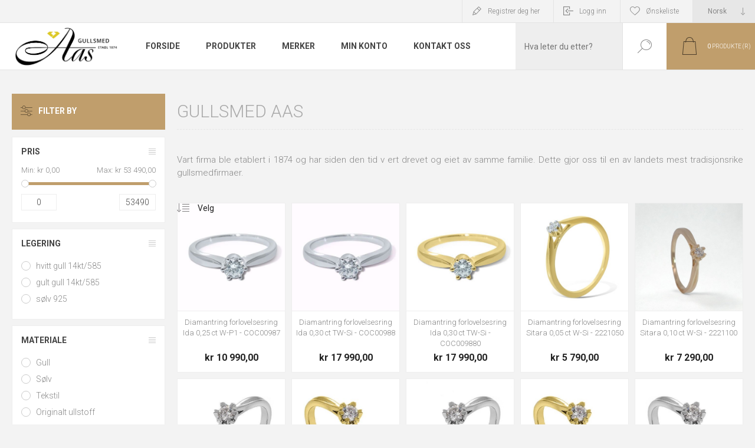

--- FILE ---
content_type: text/html; charset=utf-8
request_url: https://oleaas.no/gullsmed-aas-2?pagenumber=4
body_size: 31749
content:
<!DOCTYPE html><html lang="nb" dir="ltr" class="html-manufacturer-page"><head><title>Diamantsmykker fra Gullsmed Aas i gull | Ole Aas</title><meta charset="UTF-8"><meta name="description" content="Stor utvalg diamantsmykker fra Gullsmed Aas i gull. Vi garanterer god kvalitet til gode priser. Vår fagkunnskap er din trygghet | Ole Aas"><meta name="keywords" content="Diamantsmykker i gull,diamantring i gull,gullring Gullsmed Aas,diamant,Diamantøredobber i gull,øredobber i gull,smykker i gull"><meta name="generator" content="nopCommerce"><meta name="viewport" content="width=device-width, initial-scale=1.0, minimum-scale=1.0, maximum-scale=2.0"><link rel="preload" as="font" href="/Themes/Pacific/Content/fonts/pacific.woff" crossorigin><link href="https://fonts.googleapis.com/css2?family=Roboto:wght@300;400;700&amp;display=swap" rel="stylesheet"><meta name="p:domain_verify" content="1db002642374445ed9c78ee9393b6344"><meta name="facebook-domain-verification" content="ci90dkorby76i2237ga43huaoszade"><link rel="stylesheet" href="/css/mcjliaiqxozy6_-0t9hxeg.styles.css?v=-CPa7-i4WDK20MASK47XAodNSMM"><script>function iniateClerk(){(function(n,t){var i=t.createElement("script"),r;i.type="text/javascript";i.async=!0;i.src=(t.location.protocol=="https:"?"https":"http")+"://cdn.clerk.io/clerk.js";r=t.getElementsByTagName("script")[0];r.parentNode.insertBefore(i,r);n.__clerk_q=n.__clerk_q||[];n.Clerk=n.Clerk||function(){n.__clerk_q.push(arguments)}})(window,document);Clerk("config",{key:"J1cZ1xbbk8qdqKMgP5ZALFLRkNxGTojj"});window.ClerkExists=!0}window.ClerkExists||iniateClerk()</script><script async src="/Plugins/FoxNetSoft.GoogleAnalytics4/Scripts/GoogleAnalytics4.js"></script><script>window.dataLayer=window.dataLayer||[];var GA4_productImpressions=GA4_productImpressions||[],GA4_productDetails=GA4_productDetails||[],GA4_cartproducts=GA4_cartproducts||[],GA4_wishlistproducts=GA4_wishlistproducts||[]</script><script async src='https://www.googletagmanager.com/gtag/js?id=G-N93HQJFKLM'></script><script>function gtag(){dataLayer.push(arguments)}window.dataLayer=window.dataLayer||[];gtag("js",new Date);gtag("config","G-N93HQJFKLM")</script><link rel="canonical" href="https://oleaas.no/gullsmed-aas-2"><link rel="icon" type="image/png" href="/favicon-96x96.png" sizes="96x96"><link rel="icon" type="image/svg+xml" href="/favicon.svg"><link rel="shortcut icon" href="/favicon.ico"><link rel="apple-touch-icon" sizes="180x180" href="/apple-touch-icon.png"><link rel="manifest" href="/site.webmanifest"><script src="//widget.trustpilot.com/bootstrap/v5/tp.widget.bootstrap.min.js" async></script><body class="manufacturer-page-body"><noscript><iframe src="https://www.googletagmanager.com/ns.html?id=GTM-5J2K9F" height="0" width="0" style="display:none;visibility:hidden"></iframe></noscript><input name="__RequestVerificationToken" type="hidden" value="CfDJ8HxXFWCqHv1AkdZvDLYItn1oykhbvvKDRDiTfZFg99rKUfQlGsqU715aQIPlNypyrk_imoZwKofcfYWa5NBjWKXyUzdJoJW7iZ-IZPaYTQ4q9O5UDsILr-21cQ9jUPuQ3EAQr660RgDif95Uu5OrD8Q"><div class="ajax-loading-block-window" style="display:none"></div><div id="dialog-notifications-success" role="status" aria-live="polite" aria-atomic="true" title="Varsling" style="display:none"></div><div id="dialog-notifications-error" role="alert" aria-live="assertive" aria-atomic="true" title="Feil" style="display:none"></div><div id="dialog-notifications-warning" role="alert" aria-live="assertive" aria-atomic="true" title="Advarsel" style="display:none"></div><div id="bar-notification" class="bar-notification-container" role="status" aria-live="polite" aria-atomic="true" data-close="Lukk"></div><div class="master-wrapper-page"><div class="header"><div class="responsive-strip"><div class="responsive-logo-wrapper"><a href="/" class="logo"> <img alt="Ole Aas AS" src="https://oleaas.no/images/thumbs/0080346_images.png"></a></div></div><div class="header-upper"><div class="header-selectors-wrapper"><div class="desktop-language-selector"><select id="customerlanguage" name="customerlanguage" onchange="setLocation(this.value)" aria-label="Languages selector"><option selected value="https://oleaas.no/changelanguage/2?returnurl=%2Fgullsmed-aas-2%3Fpagenumber%3D4">Norsk<option value="https://oleaas.no/changelanguage/3?returnurl=%2Fgullsmed-aas-2%3Fpagenumber%3D4">Russisk</select></div><div class="mobile-language-selector"><div class="current-language-image"><img title='Norsk' alt='Norsk' src="/images/flags/no.png"></div><select id="customerlanguage" name="customerlanguage" onchange="setLocation(this.value)"><option selected value="https://oleaas.no/changelanguage/2?returnurl=%2Fgullsmed-aas-2%3Fpagenumber%3D4">Norsk<option value="https://oleaas.no/changelanguage/3?returnurl=%2Fgullsmed-aas-2%3Fpagenumber%3D4">Russisk</select></div></div><div class="header-links-wrapper"><div class="header-links"><div class="hedar-links-item"><a href="/register?returnUrl=%2Fgullsmed-aas-2%3Fpagenumber%3D4" class="ico-register">Registrer deg her</a></div><div class="hedar-links-item"><a href="/login?returnUrl=%2Fgullsmed-aas-2%3Fpagenumber%3D4" class="ico-login">Logg inn</a></div><div class="hedar-links-item"><a href="/wishlist" class="ico-wishlist"> <span class="wishlist-label">Ønskeliste</span> </a></div></div></div></div><div class="header-lower"><div class="header-logo"><a href="/" class="logo"> <img alt="Ole Aas AS" src="https://oleaas.no/images/thumbs/0080346_images.png"></a></div><div class="header-menu"><div class="menu-button"><div class="menu-open" title="Meny"><span class="menu-icon-line"></span> <span class="menu-icon-line"></span> <span class="menu-icon-line"></span></div><div class="menu-close" title="Lukk"></div></div><div class="menu-header"><div class="hedar-links-item"><a href="/register?returnUrl=%2Fgullsmed-aas-2%3Fpagenumber%3D4" class="ico-register">Registrer deg her</a></div><div class="hedar-links-item"><a href="/login?returnUrl=%2Fgullsmed-aas-2%3Fpagenumber%3D4" class="ico-login">Logg inn</a></div><div class="hedar-links-item"><a href="/wishlist" class="ico-wishlist"> <span class="wishlist-label">Ønskeliste</span> </a></div><div class="desktop-language-selector"><select id="customerlanguage" name="customerlanguage" onchange="setLocation(this.value)" aria-label="Languages selector"><option selected value="https://oleaas.no/changelanguage/2?returnurl=%2Fgullsmed-aas-2%3Fpagenumber%3D4">Norsk<option value="https://oleaas.no/changelanguage/3?returnurl=%2Fgullsmed-aas-2%3Fpagenumber%3D4">Russisk</select></div><div class="mobile-language-selector"><div class="current-language-image"><img title='Norsk' alt='Norsk' src="/images/flags/no.png"></div><select id="customerlanguage" name="customerlanguage" onchange="setLocation(this.value)"><option selected value="https://oleaas.no/changelanguage/2?returnurl=%2Fgullsmed-aas-2%3Fpagenumber%3D4">Norsk<option value="https://oleaas.no/changelanguage/3?returnurl=%2Fgullsmed-aas-2%3Fpagenumber%3D4">Russisk</select></div></div><div class="menu-body"><ul class="mega-menu" data-isrtlenabled="false" data-enableclickfordropdown="false"><li><a href="/" title="Forside"><span> Forside</span></a><li class="has-sublist with-dropdown-in-grid"><span class="with-subcategories single-item-categories labelfornextplusbutton">Produkter</span><div class="dropdown categories fullWidth boxes-4"><div class="row-wrapper"><div class="row"><div class="box"><div class="title"><a href="/gifteringer" title="Gifteringer"><span>Gifteringer</span></a></div><div class="wrapper"><div class="picture"><a href="/gifteringer" title="Vis produkter i kategori Gifteringer"> <img class="lazy" alt="Bilde for kategori Gifteringer" src="[data-uri]" data-original="https://oleaas.no/images/thumbs/0090276_gifteringer_210.jpeg"> </a></div><ul class="subcategories"><li class="subcategory-item"><a href="/giftering-konfigurator" title="Giftering konfigurator"><span>Giftering konfigurator</span></a><li class="subcategory-item"><a href="/giftering-service" title="Giftering service"><span>Giftering service</span></a><li class="subcategory-item"><a href="/gifteringer-gull" title="Gull"><span>Gull</span></a><li class="subcategory-item"><a href="/gifteringer-s%C3%B8lv" title="Sølv"><span>S&#xF8;lv</span></a><li class="subcategory-item"><a href="/gifteringer-platina" title="Platina"><span>Platina</span></a><li class="subcategory-item"><a href="/gifteringer-titan" title="Titan"><span>Titan</span></a><li class="subcategory-item"><a href="/gifteringer-st%C3%A5l" title="Stål"><span>St&#xE5;l</span></a><li class="subcategory-item"><a href="/gifteringer-palladium" title="Palladium"><span>Palladium</span></a><li class="subcategory-item"><a href="/gifteringer-tilbeh%C3%B8r" title="Tilbehør"><span>Tilbeh&#xF8;r</span></a></ul></div></div><div class="box"><div class="title"><a href="/forlovelsesring-beste-modeller" title="Forlovelsesring"><span>Forlovelsesring</span></a></div><div class="wrapper"><div class="picture"><a href="/forlovelsesring-beste-modeller" title="Vis produkter i kategori Forlovelsesring"> <img class="lazy" alt="Bilde for kategori Forlovelsesring" src="[data-uri]" data-original="https://oleaas.no/images/thumbs/0090277_forlovelsesring_210.jpeg"> </a></div><ul class="subcategories"><li class="subcategory-item"><a href="/alliansering-forlovelsesring" title="Allianse"><span>Allianse</span></a><li class="subcategory-item"><a href="/rekkering-forlovelsesring" title="Rekkering"><span>Rekkering</span></a><li class="subcategory-item"><a href="/enstensringer" title="Enstens"><span>Enstens</span></a><li class="subcategory-item"><a href="/halo-diamantringer" title="Halo"><span>Halo</span></a><li class="subcategory-item"><a href="/flerstens-forlovelsesring" title="flerstens forlovelsesring"><span>flerstens forlovelsesring</span></a><li class="subcategory-item"><a href="/sidesteinsringer" title="Sidesteins"><span>Sidesteins</span></a><li class="subcategory-item"><a href="/edelstensringer" title="Edelstensringer"><span>Edelstensringer</span></a><li class="subcategory-item"><a href="/lab-grown" title="Lab Grown"><span>Lab Grown</span></a><li class="subcategory-item"><a href="/lag-din-egen-forlovelsesring" title="Lag din egen forlovelsesring"><span>Lag din egen forlovelsesring</span></a></ul></div></div><div class="box"><div class="title"><a href="/swarovski-6" title="Swarovski"><span>Swarovski</span></a></div><div class="wrapper"><div class="picture"><a href="/swarovski-6" title="Vis produkter i kategori Swarovski"> <img class="lazy" alt="Bilde for kategori Swarovski" src="[data-uri]" data-original="https://oleaas.no/images/thumbs/0090278_swarovski_210.jpeg"> </a></div><ul class="subcategories"><li class="subcategory-item"><a href="/swarovski-smykker-3" title="Smykker"><span>Smykker</span></a><li class="subcategory-item"><a href="/swarovski-armb%C3%A5nd" title="Armbånd"><span>Armb&#xE5;nd</span></a><li class="subcategory-item"><a href="/swarovski-collier-2" title="Collier"><span>Collier</span></a><li class="subcategory-item"><a href="/swarovski-%C3%B8redobber" title="Øredobber"><span>&#xD8;redobber</span></a><li class="subcategory-item"><a href="/swarovski-smykkesett" title="Smykkesett"><span>Smykkesett</span></a><li class="subcategory-item"><a href="/swarovski-ringer" title="Ringer"><span>Ringer</span></a><li class="subcategory-item"><a href="/swarovski-klokker-3" title="Klokker"><span>Klokker</span></a><li class="subcategory-item"><a href="/swarovski-accessories" title="Accessoirer"><span>Accessoirer</span></a></ul></div></div><div class="box"><div class="title"><a href="/swarovski-figurer" title="Swarovski figurer"><span>Swarovski figurer</span></a></div><div class="wrapper"><div class="picture"><a href="/swarovski-figurer" title="Vis produkter i kategori Swarovski figurer"> <img class="lazy" alt="Bilde for kategori Swarovski figurer" src="[data-uri]" data-original="https://oleaas.no/images/thumbs/0090279_swarovski-figurer_210.jpeg"> </a></div><ul class="subcategories"><li class="subcategory-item"><a href="/swarovski-figurer-filmkarakterer" title="Filmkarakterer"><span>Filmkarakterer</span></a><li class="subcategory-item"><a href="/swarovski-figurer-dyreverden" title="Natur"><span>Natur</span></a><li class="subcategory-item"><a href="/swarovski-figurer-s%C3%B8te-dyr" title="Søte dyr"><span>S&#xF8;te dyr</span></a><li class="subcategory-item"><a href="/swarovski-figurer-til-jul" title="Til jul"><span>Til jul</span></a></ul></div></div></div><div class="row"><div class="box"><div class="title"><a href="/diamanter" title="Diamanter"><span>Diamanter</span></a></div><div class="wrapper"><div class="picture"><a href="/diamanter" title="Vis produkter i kategori Diamanter"> <img class="lazy" alt="Bilde for kategori Diamanter" src="[data-uri]" data-original="https://oleaas.no/images/thumbs/0055942_diamanter_210.jpeg"> </a></div><ul class="subcategories"><li class="subcategory-item"><a href="/forlovelsesring-diamantring" title="Forlovelses ring"><span>Forlovelses ring</span></a><li class="subcategory-item"><a href="/velg-diamant" title="Velg diamant"><span>Velg diamant</span></a><li class="subcategory-item"><a href="/diamant-armband" title="Diamantarmbånd"><span>Diamantarmb&#xE5;nd</span></a><li class="subcategory-item"><a href="/lab-grown-diamanter" title="Lab Grown"><span>Lab Grown</span></a><li class="subcategory-item"><a href="/diamantringer" title="Diamantring"><span>Diamantring</span></a><li class="subcategory-item"><a href="/diamanter-smykker" title="Diamantsmykker"><span>Diamantsmykker</span></a><li class="subcategory-item"><a href="/diamant-%C3%B8redobber-2" title="Diamantøredobber"><span>Diamant&#xF8;redobber</span></a></ul></div></div><div class="box"><div class="title"><a href="/smykker" title="Smykker"><span>Smykker</span></a></div><div class="wrapper"><div class="picture"><a href="/smykker" title="Vis produkter i kategori Smykker"> <img class="lazy" alt="Bilde for kategori Smykker" src="[data-uri]" data-original="https://oleaas.no/images/thumbs/0055944_smykker_210.jpeg"> </a></div><ul class="subcategories"><li class="subcategory-item"><a href="/smykker-armb%C3%A5nd" title="Armbånd"><span>Armb&#xE5;nd</span></a><li class="subcategory-item"><a href="/smykker-ringer" title="Ringer"><span>Ringer</span></a><li class="subcategory-item"><a href="/smykker-anheng" title="Anheng"><span>Anheng</span></a><li class="subcategory-item"><a href="/smykker-%C3%B8redobber" title="Øredobber"><span>&#xD8;redobber</span></a><li class="subcategory-item"><a href="/smykker-sett-kjeder" title="Sett og kjeder"><span>Sett og kjeder</span></a><li class="subcategory-item"><a href="/smykkeskrin-10" title="Smykkeskrin"><span>Smykkeskrin</span></a><li class="subcategory-item"><a href="/bijouteri-smykker" title="Bijouteri"><span>Bijouteri</span></a></ul></div></div><div class="box"><div class="title"><a href="/gullsmykker-alle" title="Gullsmykker"><span>Gullsmykker</span></a></div><div class="wrapper"><div class="picture"><a href="/gullsmykker-alle" title="Vis produkter i kategori Gullsmykker"> <img class="lazy" alt="Bilde for kategori Gullsmykker" src="[data-uri]" data-original="https://oleaas.no/images/thumbs/0080359_gullsmykker_210.jpeg"> </a></div><ul class="subcategories"><li class="subcategory-item"><a href="/gullringene" title="Gullring"><span>Gullring</span></a><li class="subcategory-item"><a href="/gullanheng-gullkjeder" title="Gull anheng og gullkjeder"><span>Gull anheng og gullkjeder</span></a><li class="subcategory-item"><a href="/gulloredobber" title="Gull øredobber "><span>Gull &#xF8;redobber&#xA0;</span></a><li class="subcategory-item"><a href="/gull-armb%C3%A5nd-gullarmring" title="Gull armbånd"><span>Gull armb&#xE5;nd</span></a><li class="subcategory-item"><a href="/smykkesett-gull" title="Gull smykkesett"><span>Gull smykkesett</span></a></ul></div></div><div class="box"><div class="title"><a href="/barn-og-d%C3%A5p" title="Barn og dåp"><span>Barn og d&#xE5;p</span></a></div><div class="wrapper"><div class="picture"><a href="/barn-og-d%C3%A5p" title="Vis produkter i kategori Barn og dåp"> <img class="lazy" alt="Bilde for kategori Barn og dåp" src="[data-uri]" data-original="https://oleaas.no/images/thumbs/0055943_barn-og-dap_210.jpeg"> </a></div><ul class="subcategories"><li class="subcategory-item"><a href="/barn-og-d%C3%A5p-smykker" title="Smykker"><span>Smykker</span></a><li class="subcategory-item"><a href="/barn-og-d%C3%A5p-d%C3%A5psprodukter" title="Dåpsprodukter"><span>D&#xE5;psprodukter</span></a><li class="subcategory-item"><a href="/barn-og-d%C3%A5p-bestikk-og-kopp" title="Bestikk og kopp"><span>Bestikk og kopp</span></a><li class="subcategory-item"><a href="/barn-og-d%C3%A5p-smykkeskrin" title="Smykkeskrin"><span>Smykkeskrin</span></a><li class="subcategory-item"><a href="/bunads%C3%B8lv-til-barn" title="Bunadssølv til barn"><span>Bunadss&#xF8;lv til barn</span></a></ul></div></div></div><div class="row"><div class="box"><div class="title"><a href="/herresmykker" title="Herresmykker"><span>Herresmykker</span></a></div><div class="wrapper"><div class="picture"><a href="/herresmykker" title="Vis produkter i kategori Herresmykker"> <img class="lazy" alt="Bilde for kategori Herresmykker" src="[data-uri]" data-original="https://oleaas.no/images/thumbs/0055946_herresmykker_210.jpeg"> </a></div><ul class="subcategories"><li class="subcategory-item"><a href="/herreringer" title="Ring"><span>Ring</span></a><li class="subcategory-item"><a href="/lommeur" title="Lommeur"><span>Lommeur</span></a><li class="subcategory-item"><a href="/herresmykker-smykker" title="Smykker"><span>Smykker</span></a><li class="subcategory-item"><a href="/herresmykker-kjeder" title="Kjeder"><span>Kjeder</span></a><li class="subcategory-item"><a href="/herre-armb%C3%A5nd" title="Armbånd"><span>Armb&#xE5;nd</span></a><li class="subcategory-item"><a href="/herresmykker-mansjettknapper" title="Mansjettknapper"><span>Mansjettknapper</span></a><li class="subcategory-item"><a href="/herresmykker-slipsn%C3%A5ler" title="Slipsnåler"><span>Slipsn&#xE5;ler</span></a></ul></div></div><div class="box"><div class="title"><a href="/tilbeh%C3%B8r-til-smykker" title="Tilbehør"><span>Tilbeh&#xF8;r</span></a></div><div class="wrapper"><div class="picture"><a href="/tilbeh%C3%B8r-til-smykker" title="Vis produkter i kategori Tilbehør"> <img class="lazy" alt="Bilde for kategori Tilbehør" src="[data-uri]" data-original="https://oleaas.no/images/thumbs/0080357_tilbehor_210.jpeg"> </a></div></div></div><div class="box"><div class="title"><a href="/bunads%C3%B8lv" title="Bunadsølv"><span>Bunads&#xF8;lv</span></a></div><div class="wrapper"><div class="picture"><a href="/bunads%C3%B8lv" title="Vis produkter i kategori Bunadsølv"> <img class="lazy" alt="Bilde for kategori Bunadsølv" src="[data-uri]" data-original="https://oleaas.no/images/thumbs/0090280_bunadsolv_210.jpeg"> </a></div><ul class="subcategories"><li class="subcategory-item"><a href="/bunadskniver" title="Bunadskniver"><span>Bunadskniver</span></a><li class="subcategory-item"><a href="/smykkeskrin-bunadss%C3%B8lv" title="Smykkeskrin"><span>Smykkeskrin</span></a><li class="subcategory-item"><a href="/h%C3%A5rspenner" title="Hårpynt"><span>H&#xE5;rpynt</span></a><li class="subcategory-item"><a href="/tilbeh%C3%B8r-til-bunad" title="Tilbehør"><span>Tilbeh&#xF8;r</span></a><li class="subcategory-item"><a href="/17-mai-sl%C3%B8yfer" title="17. Mai sløyfer"><span>17. Mai sl&#xF8;yfer</span></a><li class="subcategory-item"><a href="/silkeskjerf-til-bunad" title="Silkeskjerf til bunad"><span>Silkeskjerf til bunad</span></a><li class="subcategory-item"><a href="/bunads%C3%B8lv-barnes%C3%B8ljer" title="Barnesøljer"><span>Barnes&#xF8;ljer</span></a><li class="subcategory-item"><a href="/bunads%C3%B8lv-tr%C3%B8nders%C3%B8lv" title="Trøndersølv"><span>Tr&#xF8;nders&#xF8;lv</span></a><li class="subcategory-item"><a href="/bunads%C3%B8lv-norlandss%C3%B8lv" title="Nordlandssølv"><span>Nordlandss&#xF8;lv</span></a><li class="subcategory-item"><a href="/bunads%C3%B8lv-graffer" title="Graffer"><span>Graffer</span></a><li class="subcategory-item all"><a class="view-all" href="/bunads%C3%B8lv" title="Se alle"> <span>Se alle</span> </a></ul></div></div><div class="empty-box"></div></div></div></div><li class="has-sublist"><a class="with-subcategories" href="/manufacturer/all" title="Merker"><span>Merker</span></a><div class="plus-button"></div><div class="sublist-wrap"><ul class="sublist"><li class="back-button"><span>tilbake</span><li><a href="/alexander-2" title="Alexander"><span>Alexander</span></a><li><a href="/aqua-dulce" title="Aqua Dulce"><span>Aqua Dulce</span></a><li><a href="/aquilar-de-dios" title="Aquilar de Dios"><span>Aquilar de Dios</span></a><li><a href="/askvoll-haugrud" title="Askvoll Haugrud"><span>Askvoll Haugrud</span></a><li><a href="/arock" title="Arock"><span>Arock</span></a><li><a href="/astrid-agnes" title="Astrid &amp; Agnes"><span>Astrid &amp; Agnes</span></a><li><a href="/arven" title="Arven"><span>Arven</span></a><li><a href="/arne-nordlie-2" title="Arne Nordlie"><span>Arne Nordlie</span></a><li><a href="/aarstad-design-as" title="Aarstad Design  AS"><span>Aarstad Design AS</span></a><li><a href="/apero" title="Apero"><span>Apero</span></a><li><a class="view-all" href="/manufacturer/all" title="Se alle"> <span>Se alle</span> </a></ul></div><li><a href="/customer/info" title="Min konto"><span> Min konto</span></a><li><a href="/contactus" title="Kontakt oss"><span> Kontakt oss</span></a></ul><div class="menu-title"><span>Meny</span></div><ul class="mega-menu-responsive"><li><a href="/" title="Forside"><span> Forside</span></a><li class="has-sublist"><span class="with-subcategories single-item-categories labelfornextplusbutton">Produkter</span><div class="plus-button"></div><div class="sublist-wrap"><ul class="sublist"><li class="back-button"><span>tilbake</span><li class="has-sublist"><a href="/gifteringer" title="Gifteringer" class="with-subcategories"><span>Gifteringer</span></a><div class="plus-button"></div><div class="sublist-wrap"><ul class="sublist"><li class="back-button"><span>tilbake</span><li><a class="lastLevelCategory" href="/giftering-konfigurator" title="Giftering konfigurator"><span>Giftering konfigurator</span></a><li><a class="lastLevelCategory" href="/giftering-service" title="Giftering service"><span>Giftering service</span></a><li class="has-sublist"><a href="/gifteringer-gull" title="Gull" class="with-subcategories"><span>Gull</span></a><div class="plus-button"></div><div class="sublist-wrap"><ul class="sublist"><li class="back-button"><span>tilbake</span><li><a class="lastLevelCategory" href="/gifteringer-gult-gull" title="Gult gull"><span>Gult gull</span></a><li><a class="lastLevelCategory" href="/gifteringer-hvitt-gull" title="Hvitt gull"><span>Hvitt gull</span></a><li><a class="lastLevelCategory" href="/gifteringer-flerfarget-gull" title="Flerfarget gull"><span>Flerfarget gull</span></a></ul></div><li><a class="lastLevelCategory" href="/gifteringer-s%C3%B8lv" title="Sølv"><span>S&#xF8;lv</span></a><li><a class="lastLevelCategory" href="/gifteringer-platina" title="Platina"><span>Platina</span></a><li><a class="lastLevelCategory" href="/gifteringer-titan" title="Titan"><span>Titan</span></a><li><a class="lastLevelCategory" href="/gifteringer-st%C3%A5l" title="Stål"><span>St&#xE5;l</span></a><li><a class="lastLevelCategory" href="/gifteringer-palladium" title="Palladium"><span>Palladium</span></a><li><a class="lastLevelCategory" href="/gifteringer-tilbeh%C3%B8r" title="Tilbehør"><span>Tilbeh&#xF8;r</span></a></ul></div><li class="has-sublist"><a href="/forlovelsesring-beste-modeller" title="Forlovelsesring" class="with-subcategories"><span>Forlovelsesring</span></a><div class="plus-button"></div><div class="sublist-wrap"><ul class="sublist"><li class="back-button"><span>tilbake</span><li><a class="lastLevelCategory" href="/alliansering-forlovelsesring" title="Allianse"><span>Allianse</span></a><li><a class="lastLevelCategory" href="/rekkering-forlovelsesring" title="Rekkering"><span>Rekkering</span></a><li><a class="lastLevelCategory" href="/enstensringer" title="Enstens"><span>Enstens</span></a><li><a class="lastLevelCategory" href="/halo-diamantringer" title="Halo"><span>Halo</span></a><li><a class="lastLevelCategory" href="/flerstens-forlovelsesring" title="flerstens forlovelsesring"><span>flerstens forlovelsesring</span></a><li><a class="lastLevelCategory" href="/sidesteinsringer" title="Sidesteins"><span>Sidesteins</span></a><li><a class="lastLevelCategory" href="/edelstensringer" title="Edelstensringer"><span>Edelstensringer</span></a><li><a class="lastLevelCategory" href="/lab-grown" title="Lab Grown"><span>Lab Grown</span></a><li><a class="lastLevelCategory" href="/lag-din-egen-forlovelsesring" title="Lag din egen forlovelsesring"><span>Lag din egen forlovelsesring</span></a></ul></div><li class="has-sublist"><a href="/swarovski-6" title="Swarovski" class="with-subcategories"><span>Swarovski</span></a><div class="plus-button"></div><div class="sublist-wrap"><ul class="sublist"><li class="back-button"><span>tilbake</span><li><a class="lastLevelCategory" href="/swarovski-smykker-3" title="Smykker"><span>Smykker</span></a><li class="has-sublist"><a href="/swarovski-armb%C3%A5nd" title="Armbånd" class="with-subcategories"><span>Armb&#xE5;nd</span></a><div class="plus-button"></div><div class="sublist-wrap"><ul class="sublist"><li class="back-button"><span>tilbake</span><li><a class="lastLevelCategory" href="/swarovski-armb%C3%A5nd-matrix" title="Matrix"><span>Matrix</span></a><li><a class="lastLevelCategory" href="/swarovski-armb%C3%A5nd-constella" title="Constella"><span>Constella</span></a><li><a class="lastLevelCategory" href="/swarovski-armb%C3%A5nd-dextera" title="Dextera"><span>Dextera</span></a><li><a class="lastLevelCategory" href="/swarovski-armb%C3%A5nd-gema" title="Gema"><span>Gema</span></a><li><a class="lastLevelCategory" href="/swarovski-armb%C3%A5nd-millenia" title="Millenia"><span>Millenia</span></a><li><a class="lastLevelCategory" href="/swarovski-armb%C3%A5nd-tennis" title="Tennis"><span>Tennis</span></a><li><a class="lastLevelCategory" href="/swarovski-armb%C3%A5nd-imber" title="Imber"><span>Imber</span></a><li><a class="lastLevelCategory" href="/swarovski-armb%C3%A5nd-idyllia" title="Idyllia"><span>Idyllia</span></a><li><a class="lastLevelCategory" href="/swarovski-armb%C3%A5nd-infinity" title="Infinity"><span>Infinity</span></a></ul></div><li><a class="lastLevelCategory" href="/swarovski-collier-2" title="Collier"><span>Collier</span></a><li class="has-sublist"><a href="/swarovski-%C3%B8redobber" title="Øredobber" class="with-subcategories"><span>&#xD8;redobber</span></a><div class="plus-button"></div><div class="sublist-wrap"><ul class="sublist"><li class="back-button"><span>tilbake</span><li><a class="lastLevelCategory" href="/swarovski-%C3%B8repynt-gema" title="Gema"><span>Gema</span></a><li><a class="lastLevelCategory" href="/swarovski-%C3%B8repynt-matrix" title="Matrix"><span>Matrix</span></a><li><a class="lastLevelCategory" href="/swarovski-%C3%B8repynt-birthstone-stud" title="Birthstone Stud"><span>Birthstone Stud</span></a><li><a class="lastLevelCategory" href="/swarovski-%C3%B8repynt-constella" title="Constella"><span>Constella</span></a><li><a class="lastLevelCategory" href="/swarovski-%C3%B8repynt-dextera" title="Dextera"><span>Dextera</span></a><li><a class="lastLevelCategory" href="/awarovski-%C3%B8repynt-asymmetrical" title="Asymmetrical"><span>Asymmetrical</span></a><li><a class="lastLevelCategory" href="/swarovski-%C3%B8repynt-hyperbola" title="Hyperbola"><span>Hyperbola</span></a><li><a class="lastLevelCategory" href="/swarovski-%C3%B8repynt-idyllia" title="Idyllia"><span>Idyllia</span></a><li><a class="lastLevelCategory" href="/swarovski-%C3%B8repynt-millenia" title="Millenia"><span>Millenia</span></a></ul></div><li><a class="lastLevelCategory" href="/swarovski-smykkesett" title="Smykkesett"><span>Smykkesett</span></a><li><a class="lastLevelCategory" href="/swarovski-ringer" title="Ringer"><span>Ringer</span></a><li><a class="lastLevelCategory" href="/swarovski-klokker-3" title="Klokker"><span>Klokker</span></a><li class="has-sublist"><a href="/swarovski-accessories" title="Accessoirer" class="with-subcategories"><span>Accessoirer</span></a><div class="plus-button"></div><div class="sublist-wrap"><ul class="sublist"><li class="back-button"><span>tilbake</span><li><a class="lastLevelCategory" href="/swarovski-accessories-penn" title="Penn"><span>Penn</span></a></ul></div></ul></div><li class="has-sublist"><a href="/swarovski-figurer" title="Swarovski figurer" class="with-subcategories"><span>Swarovski figurer</span></a><div class="plus-button"></div><div class="sublist-wrap"><ul class="sublist"><li class="back-button"><span>tilbake</span><li class="has-sublist"><a href="/swarovski-figurer-filmkarakterer" title="Filmkarakterer" class="with-subcategories"><span>Filmkarakterer</span></a><div class="plus-button"></div><div class="sublist-wrap"><ul class="sublist"><li class="back-button"><span>tilbake</span><li><a class="lastLevelCategory" href="/swarovski-disney-figur" title="Disney"><span>Disney</span></a><li><a class="lastLevelCategory" href="/swarovski-marvel-figurer" title="Marvel"><span>Marvel</span></a><li><a class="lastLevelCategory" href="/swarovski-dc-comics-figurer" title="DC Comics"><span>DC Comics</span></a><li><a class="lastLevelCategory" href="/swarovski-figurer-harry-potter" title="Harry Potter"><span>Harry Potter</span></a></ul></div><li><a class="lastLevelCategory" href="/swarovski-figurer-dyreverden" title="Natur"><span>Natur</span></a><li><a class="lastLevelCategory" href="/swarovski-figurer-s%C3%B8te-dyr" title="Søte dyr"><span>S&#xF8;te dyr</span></a><li><a class="lastLevelCategory" href="/swarovski-figurer-til-jul" title="Til jul"><span>Til jul</span></a></ul></div><li class="has-sublist"><a href="/diamanter" title="Diamanter" class="with-subcategories"><span>Diamanter</span></a><div class="plus-button"></div><div class="sublist-wrap"><ul class="sublist"><li class="back-button"><span>tilbake</span><li><a class="lastLevelCategory" href="/forlovelsesring-diamantring" title="Forlovelses ring"><span>Forlovelses ring</span></a><li><a class="lastLevelCategory" href="/velg-diamant" title="Velg diamant"><span>Velg diamant</span></a><li><a class="lastLevelCategory" href="/diamant-armband" title="Diamantarmbånd"><span>Diamantarmb&#xE5;nd</span></a><li><a class="lastLevelCategory" href="/lab-grown-diamanter" title="Lab Grown"><span>Lab Grown</span></a><li class="has-sublist"><a href="/diamantringer" title="Diamantring" class="with-subcategories"><span>Diamantring</span></a><div class="plus-button"></div><div class="sublist-wrap"><ul class="sublist"><li class="back-button"><span>tilbake</span><li><a class="lastLevelCategory" href="/diamantringer-enstens" title="Enstens"><span>Enstens</span></a><li><a class="lastLevelCategory" href="/diamantringer-flerstens" title="Flerstens"><span>Flerstens</span></a><li><a class="lastLevelCategory" href="/allianseringer" title="Alliansering"><span>Alliansering</span></a></ul></div><li class="has-sublist"><a href="/diamanter-smykker" title="Diamantsmykker" class="with-subcategories"><span>Diamantsmykker</span></a><div class="plus-button"></div><div class="sublist-wrap"><ul class="sublist"><li class="back-button"><span>tilbake</span><li><a class="lastLevelCategory" href="/diamanter-smykker-enstens" title="Enstens"><span>Enstens</span></a><li><a class="lastLevelCategory" href="/diamanter-smykker-flerstens" title="Flerstens"><span>Flerstens</span></a></ul></div><li class="has-sublist"><a href="/diamant-%C3%B8redobber-2" title="Diamantøredobber" class="with-subcategories"><span>Diamant&#xF8;redobber</span></a><div class="plus-button"></div><div class="sublist-wrap"><ul class="sublist"><li class="back-button"><span>tilbake</span><li><a class="lastLevelCategory" href="/diamant-%C3%B8redobber-enstens" title="Enstens"><span>Enstens</span></a><li><a class="lastLevelCategory" href="/diamant-%C3%B8redobber-flerstens" title="Flerstens"><span>Flerstens</span></a></ul></div></ul></div><li class="has-sublist"><a href="/smykker" title="Smykker" class="with-subcategories"><span>Smykker</span></a><div class="plus-button"></div><div class="sublist-wrap"><ul class="sublist"><li class="back-button"><span>tilbake</span><li><a class="lastLevelCategory" href="/smykker-armb%C3%A5nd" title="Armbånd"><span>Armb&#xE5;nd</span></a><li><a class="lastLevelCategory" href="/smykker-ringer" title="Ringer"><span>Ringer</span></a><li><a class="lastLevelCategory" href="/smykker-anheng" title="Anheng"><span>Anheng</span></a><li><a class="lastLevelCategory" href="/smykker-%C3%B8redobber" title="Øredobber"><span>&#xD8;redobber</span></a><li><a class="lastLevelCategory" href="/smykker-sett-kjeder" title="Sett og kjeder"><span>Sett og kjeder</span></a><li><a class="lastLevelCategory" href="/smykkeskrin-10" title="Smykkeskrin"><span>Smykkeskrin</span></a><li><a class="lastLevelCategory" href="/bijouteri-smykker" title="Bijouteri"><span>Bijouteri</span></a></ul></div><li class="has-sublist"><a href="/gullsmykker-alle" title="Gullsmykker" class="with-subcategories"><span>Gullsmykker</span></a><div class="plus-button"></div><div class="sublist-wrap"><ul class="sublist"><li class="back-button"><span>tilbake</span><li><a class="lastLevelCategory" href="/gullringene" title="Gullring"><span>Gullring</span></a><li><a class="lastLevelCategory" href="/gullanheng-gullkjeder" title="Gull anheng og gullkjeder"><span>Gull anheng og gullkjeder</span></a><li><a class="lastLevelCategory" href="/gulloredobber" title="Gull øredobber "><span>Gull &#xF8;redobber&#xA0;</span></a><li><a class="lastLevelCategory" href="/gull-armb%C3%A5nd-gullarmring" title="Gull armbånd"><span>Gull armb&#xE5;nd</span></a><li><a class="lastLevelCategory" href="/smykkesett-gull" title="Gull smykkesett"><span>Gull smykkesett</span></a></ul></div><li class="has-sublist"><a href="/barn-og-d%C3%A5p" title="Barn og dåp" class="with-subcategories"><span>Barn og d&#xE5;p</span></a><div class="plus-button"></div><div class="sublist-wrap"><ul class="sublist"><li class="back-button"><span>tilbake</span><li><a class="lastLevelCategory" href="/barn-og-d%C3%A5p-smykker" title="Smykker"><span>Smykker</span></a><li><a class="lastLevelCategory" href="/barn-og-d%C3%A5p-d%C3%A5psprodukter" title="Dåpsprodukter"><span>D&#xE5;psprodukter</span></a><li><a class="lastLevelCategory" href="/barn-og-d%C3%A5p-bestikk-og-kopp" title="Bestikk og kopp"><span>Bestikk og kopp</span></a><li><a class="lastLevelCategory" href="/barn-og-d%C3%A5p-smykkeskrin" title="Smykkeskrin"><span>Smykkeskrin</span></a><li><a class="lastLevelCategory" href="/bunads%C3%B8lv-til-barn" title="Bunadssølv til barn"><span>Bunadss&#xF8;lv til barn</span></a></ul></div><li class="has-sublist"><a href="/herresmykker" title="Herresmykker" class="with-subcategories"><span>Herresmykker</span></a><div class="plus-button"></div><div class="sublist-wrap"><ul class="sublist"><li class="back-button"><span>tilbake</span><li><a class="lastLevelCategory" href="/herreringer" title="Ring"><span>Ring</span></a><li><a class="lastLevelCategory" href="/lommeur" title="Lommeur"><span>Lommeur</span></a><li><a class="lastLevelCategory" href="/herresmykker-smykker" title="Smykker"><span>Smykker</span></a><li><a class="lastLevelCategory" href="/herresmykker-kjeder" title="Kjeder"><span>Kjeder</span></a><li><a class="lastLevelCategory" href="/herre-armb%C3%A5nd" title="Armbånd"><span>Armb&#xE5;nd</span></a><li><a class="lastLevelCategory" href="/herresmykker-mansjettknapper" title="Mansjettknapper"><span>Mansjettknapper</span></a><li><a class="lastLevelCategory" href="/herresmykker-slipsn%C3%A5ler" title="Slipsnåler"><span>Slipsn&#xE5;ler</span></a></ul></div><li><a class="lastLevelCategory" href="/tilbeh%C3%B8r-til-smykker" title="Tilbehør"><span>Tilbeh&#xF8;r</span></a><li class="has-sublist"><a href="/bunads%C3%B8lv" title="Bunadsølv" class="with-subcategories"><span>Bunads&#xF8;lv</span></a><div class="plus-button"></div><div class="sublist-wrap"><ul class="sublist"><li class="back-button"><span>tilbake</span><li><a class="lastLevelCategory" href="/bunadskniver" title="Bunadskniver"><span>Bunadskniver</span></a><li><a class="lastLevelCategory" href="/smykkeskrin-bunadss%C3%B8lv" title="Smykkeskrin"><span>Smykkeskrin</span></a><li><a class="lastLevelCategory" href="/h%C3%A5rspenner" title="Hårpynt"><span>H&#xE5;rpynt</span></a><li><a class="lastLevelCategory" href="/tilbeh%C3%B8r-til-bunad" title="Tilbehør"><span>Tilbeh&#xF8;r</span></a><li><a class="lastLevelCategory" href="/17-mai-sl%C3%B8yfer" title="17. Mai sløyfer"><span>17. Mai sl&#xF8;yfer</span></a><li><a class="lastLevelCategory" href="/silkeskjerf-til-bunad" title="Silkeskjerf til bunad"><span>Silkeskjerf til bunad</span></a><li><a class="lastLevelCategory" href="/bunads%C3%B8lv-barnes%C3%B8ljer" title="Barnesøljer"><span>Barnes&#xF8;ljer</span></a><li><a class="lastLevelCategory" href="/bunads%C3%B8lv-tr%C3%B8nders%C3%B8lv" title="Trøndersølv"><span>Tr&#xF8;nders&#xF8;lv</span></a><li><a class="lastLevelCategory" href="/bunads%C3%B8lv-norlandss%C3%B8lv" title="Nordlandssølv"><span>Nordlandss&#xF8;lv</span></a><li><a class="lastLevelCategory" href="/bunads%C3%B8lv-graffer" title="Graffer"><span>Graffer</span></a><li><a class="view-all" href="/bunads%C3%B8lv" title="Se alle"> <span>Se alle</span> </a></ul></div></ul></div><li class="has-sublist"><a class="with-subcategories" href="/manufacturer/all" title="Merker"><span>Merker</span></a><div class="plus-button"></div><div class="sublist-wrap"><ul class="sublist"><li class="back-button"><span>tilbake</span><li><a href="/alexander-2" title="Alexander"><span>Alexander</span></a><li><a href="/aqua-dulce" title="Aqua Dulce"><span>Aqua Dulce</span></a><li><a href="/aquilar-de-dios" title="Aquilar de Dios"><span>Aquilar de Dios</span></a><li><a href="/askvoll-haugrud" title="Askvoll Haugrud"><span>Askvoll Haugrud</span></a><li><a href="/arock" title="Arock"><span>Arock</span></a><li><a href="/astrid-agnes" title="Astrid &amp; Agnes"><span>Astrid &amp; Agnes</span></a><li><a href="/arven" title="Arven"><span>Arven</span></a><li><a href="/arne-nordlie-2" title="Arne Nordlie"><span>Arne Nordlie</span></a><li><a href="/aarstad-design-as" title="Aarstad Design  AS"><span>Aarstad Design AS</span></a><li><a href="/apero" title="Apero"><span>Apero</span></a><li><a class="view-all" href="/manufacturer/all" title="Se alle"> <span>Se alle</span> </a></ul></div><li><a href="/customer/info" title="Min konto"><span> Min konto</span></a><li><a href="/contactus" title="Kontakt oss"><span> Kontakt oss</span></a></ul></div></div><div class="search-box store-search-box"><input id="small-searchterms" type="text" placeholder="Hva leter du etter?"> <span class="clerk" data-template="@live-search" data-instant-search="#small-searchterms" data-instant-search-suggestions="5" data-instant-search-categories="true"> </span><div class="search-box-opener">Søk</div></div><div class="header-flyout-cart"><div class="mobile-flyout-cart-toggle" title="Lukk"><span class="first"></span> <span class="second"></span></div><div class="flyout-cart-wrapper" data-flyoutcarturl="/PacificTheme/FlyoutShoppingCart"><div id="topcartlink" class="flyout-cart-link" title="Handlekurv"><a href="/cart" class="ico-cart no-items-in-cart"> <span class="cart-qty-number-mobile">0</span> <span class="cart-qty-number-desktop"><strong>0</strong> produkte (r)</span> <span class="cart-qty sub-total"></span> </a></div><div id="flyout-cart" class="flyout-cart"><div class="mini-shopping-cart"><div class="count no-items-in-cart">Du har ingen varer i handlekurven.</div></div></div></div></div></div></div><div class="overlayOffCanvas"></div><div class="master-wrapper-content" id="main" role="main"><div class="ajaxCartInfo" data-getajaxcartbuttonurl="/NopAjaxCart/GetAjaxCartButtonsAjax" data-productpageaddtocartbuttonselector=".add-to-cart-button" data-productboxaddtocartbuttonselector=".product-box-add-to-cart-button" data-productboxproductitemelementselector=".product-item" data-usenopnotification="False" data-nopnotificationcartresource="Produktet har blitt lagt til i din &lt;a href=&#34;/cart&#34;>handlekurv&lt;/a>" data-nopnotificationwishlistresource="Produktet har blitt lagt til i din &lt;a href=&#34;/wishlist&#34;>ønskeliste&lt;/a>" data-enableonproductpage="True" data-enableoncatalogpages="True" data-minishoppingcartquatityformattingresource="({0})" data-miniwishlistquatityformattingresource="({0})" data-addtowishlistbuttonselector=".add-to-wishlist-button"></div><input id="addProductVariantToCartUrl" name="addProductVariantToCartUrl" type="hidden" value="/AddProductFromProductDetailsPageToCartAjax"> <input id="addProductToCartUrl" name="addProductToCartUrl" type="hidden" value="/AddProductToCartAjax"> <input id="miniShoppingCartUrl" name="miniShoppingCartUrl" type="hidden" value="/MiniShoppingCart"> <input id="flyoutShoppingCartUrl" name="flyoutShoppingCartUrl" type="hidden" value="/NopAjaxCartFlyoutShoppingCart"> <input id="checkProductAttributesUrl" name="checkProductAttributesUrl" type="hidden" value="/CheckIfProductOrItsAssociatedProductsHasAttributes"> <input id="getMiniProductDetailsViewUrl" name="getMiniProductDetailsViewUrl" type="hidden" value="/GetMiniProductDetailsView"> <input id="flyoutShoppingCartPanelSelector" name="flyoutShoppingCartPanelSelector" type="hidden" value=".flyout-cart-wrapper"> <input id="shoppingCartMenuLinkSelector" name="shoppingCartMenuLinkSelector" type="hidden" value=".cart-qty-number-mobile, .cart-qty-number-desktop strong"> <input id="wishlistMenuLinkSelector" name="wishlistMenuLinkSelector" type="hidden" value=".wishlist-qty"><div id="product-ribbon-info" data-productid="0" data-productboxselector=".product-item, .item-holder" data-productboxpicturecontainerselector=".picture, .item-picture" data-productpagepicturesparentcontainerselector=".product-essential" data-productpagebugpicturecontainerselector=".gallery" data-retrieveproductribbonsurl="/RetrieveProductRibbons"></div><div class="master-column-wrapper"><div class="center-2"><div class="page manufacturer-page"><div class="page-title"><h1>Gullsmed Aas</h1></div><div class="page-body"><div class="manufacturer-description"><p>Vart firma ble etablert i 1874 og har siden den tid v ert drevet og eiet av samme familie. Dette gjor oss til en av landets mest tradisjonsrike gullsmedfirmaer.</div><div class="product-selectors"><div class="filters-button">Filter</div><div class="product-sorting"><select aria-label="Select product sort order" id="products-orderby" name="products-orderby"><option selected value="0">Velg<option value="5">Navn: A til &#xC5;<option value="6">Navn: &#xC5; til A<option value="10">Pris: Lav til H&#xF8;y<option value="11">Pris: H&#xF8;y til Lav<option value="15">Dato</select></div></div><div class="products-container"><div class="ajax-products-busy"></div><div class="products-wrapper"><div class="product-grid"><div class="item-grid"><div class="item-box"><div class="product-item hover-variant-one" data-productid="11447"><div class="picture"><a href="/diamantring-forlovelsesring-ida-025-ct-w-p1-coc00987" title="Diamantring forlovelsesring Ida 0,25 ct W-P1 - COC00987"> <img src="[data-uri]" data-lazyloadsrc="https://oleaas.no/images/thumbs/0034942_diamantring-forlovelsesring-ida-025-ct-w-p1-coc00987_440.jpeg" alt="Diamantring forlovelsesring Ida 0,25 ct W-P1 - COC00987" title="Diamantring forlovelsesring Ida 0,25 ct W-P1 - COC00987"> </a></div><div class="details"><div class="details-top"><h2 class="product-title"><a href="/diamantring-forlovelsesring-ida-025-ct-w-p1-coc00987">Diamantring forlovelsesring Ida 0,25 ct W-P1 - COC00987</a></h2><div class="product-rating-box" title="0 anmeldelse(r)"><div class="rating"><div style="width:0%"></div></div></div></div><div class="sku">COC00987</div><div class="description" data-short-description="none">Ring i hvitt gull 14kt/585 med diamant 0,25 ct W-P1. Se video lenger ned under beskrivelse. Ida solitær diamantringen i hvitt gull er et ekstraordinært uttrykk for enestående skjønnhet og tidløs eleganse. Denne delikate ringen er prydet med en Wesselton 1 Piqué diamant, og den enkle, men sofistikerte designen fremhever diamantens strålende skjønnhet.</div><div class="prices"><span class="price only-price">kr 10&#xA0;990,00</span></div><div class="add-info"><div class="buttons"><button type="button" class="button-2 product-box-add-to-cart-button" onclick="return AjaxCart.addproducttocart_catalog(&#34;/addproducttocart/catalog/11447/1/1&#34;),!1">Kj&#xF8;p</button> <button type="button" class="button-2 add-to-wishlist-button" title="Legg til i ønskeliste" onclick="return AjaxCart.addproducttocart_catalog(&#34;/addproducttocart/catalog/11447/2/1&#34;),!1">Legg til i ønskeliste</button></div><a class="item-box-overlay" href="/diamantring-forlovelsesring-ida-025-ct-w-p1-coc00987" title="Diamantring forlovelsesring Ida 0,25 ct W-P1 - COC00987"> <span class="item-box-overlay-tint"></span> </a></div><div class="attribute-squares-wrapper"></div></div></div></div><div class="item-box"><div class="product-item hover-variant-one" data-productid="14933"><div class="picture"><a href="/diamantring-forlovelsesring-ida-030-ct-tw-si-coc00988" title="Diamantring forlovelsesring Ida 0,30 ct W-P1 - COC00988"> <img src="[data-uri]" data-lazyloadsrc="https://oleaas.no/images/thumbs/0053570_diamantring-forlovelsesring-ida-030-ct-tw-si-coc00988_440.jpeg" alt="Diamantring forlovelsesring Ida 0,30 ct W-P1 - COC00988" title="Diamantring forlovelsesring Ida 0,30 ct W-P1 - COC00988"> </a></div><div class="details"><div class="details-top"><h2 class="product-title"><a href="/diamantring-forlovelsesring-ida-030-ct-tw-si-coc00988">Diamantring forlovelsesring Ida 0,30 ct TW-Si - COC00988</a></h2><div class="product-rating-box" title="0 anmeldelse(r)"><div class="rating"><div style="width:0%"></div></div></div></div><div class="sku">COC00988</div><div class="description" data-short-description="none">Ring i hvitt gull 14kt/585 med diamant 0,30 ct TW-Si. Se video lenger ned under beskrivelse. Ida solitær diamantringen i hvitt gull er et ekstraordinært uttrykk for enestående skjønnhet og tidløs eleganse.</div><div class="prices"><span class="price only-price">kr 17&#xA0;990,00</span></div><div class="add-info"><div class="buttons"><button type="button" class="button-2 product-box-add-to-cart-button" onclick="return AjaxCart.addproducttocart_catalog(&#34;/addproducttocart/catalog/14933/1/1&#34;),!1">Kj&#xF8;p</button> <button type="button" class="button-2 add-to-wishlist-button" title="Legg til i ønskeliste" onclick="return AjaxCart.addproducttocart_catalog(&#34;/addproducttocart/catalog/14933/2/1&#34;),!1">Legg til i ønskeliste</button></div><a class="item-box-overlay" href="/diamantring-forlovelsesring-ida-030-ct-tw-si-coc00988" title="Diamantring forlovelsesring Ida 0,30 ct TW-Si - COC00988"> <span class="item-box-overlay-tint"></span> </a></div><div class="attribute-squares-wrapper"></div></div></div></div><div class="item-box"><div class="product-item hover-variant-one" data-productid="19183"><div class="picture"><a href="/diamantring-forlovelsesring-ida-030-ct-tw-si-coc009880" title="Diamantring forlovelsesring Ida 0,30 ct W-P1 - COC009880"> <img src="[data-uri]" data-lazyloadsrc="https://oleaas.no/images/thumbs/0073254_diamantring-forlovelsesring-ida-030-ct-tw-si-coc009880_440.jpeg" alt="Diamantring forlovelsesring Ida 0,30 ct W-P1 - COC009880" title="Diamantring forlovelsesring Ida 0,30 ct W-P1 - COC009880"> </a></div><div class="details"><div class="details-top"><h2 class="product-title"><a href="/diamantring-forlovelsesring-ida-030-ct-tw-si-coc009880">Diamantring forlovelsesring Ida 0,30 ct TW-Si - COC009880</a></h2><div class="product-rating-box" title="0 anmeldelse(r)"><div class="rating"><div style="width:0%"></div></div></div></div><div class="sku">COC009880</div><div class="description" data-short-description="none">Ring i gult gull 14kt/585 med diamant 0,30 ct TW-Si. Se video lenger ned under beskrivelse for versjonen av hvitt gull. Ida solitær diamantringen i hvitt gull er et ekstraordinært uttrykk for enestående skjønnhet og tidløs eleganse.</div><div class="prices"><span class="price only-price">kr 17&#xA0;990,00</span></div><div class="add-info"><div class="buttons"><button type="button" class="button-2 product-box-add-to-cart-button" onclick="return AjaxCart.addproducttocart_catalog(&#34;/addproducttocart/catalog/19183/1/1&#34;),!1">Kj&#xF8;p</button> <button type="button" class="button-2 add-to-wishlist-button" title="Legg til i ønskeliste" onclick="return AjaxCart.addproducttocart_catalog(&#34;/addproducttocart/catalog/19183/2/1&#34;),!1">Legg til i ønskeliste</button></div><a class="item-box-overlay" href="/diamantring-forlovelsesring-ida-030-ct-tw-si-coc009880" title="Diamantring forlovelsesring Ida 0,30 ct TW-Si - COC009880"> <span class="item-box-overlay-tint"></span> </a></div><div class="attribute-squares-wrapper"></div></div></div></div><div class="item-box"><div class="product-item hover-variant-one" data-productid="11047"><div class="picture"><a href="/diamantring-forlovelsesring-sitara-005-ct-w-si-2221050" title="Diamantring Sitara med 0,05 ct W-Si-2221050"> <img src="[data-uri]" data-lazyloadsrc="https://oleaas.no/images/thumbs/0033297_diamantring-forlovelsesring-sitara-005-ct-w-si-2221050_440.jpeg" alt="Diamantring Sitara med 0,05 ct W-Si-2221050" title="Diamantring Sitara med 0,05 ct W-Si-2221050"> </a></div><div class="details"><div class="details-top"><h2 class="product-title"><a href="/diamantring-forlovelsesring-sitara-005-ct-w-si-2221050">Diamantring forlovelsesring Sitara 0,05 ct W-Si - 2221050</a></h2><div class="product-rating-box" title="0 anmeldelse(r)"><div class="rating"><div style="width:0%"></div></div></div></div><div class="sku">2221050</div><div class="description" data-short-description="none">Diamantring i 14kt/585 gult gull med 0.05 ct diamant, som utstråler tidløs skjønnhet til en svært attraktiv pris. Se video lenger ned under beskrivelse. Denne ring er i gult gull men video viser den i hvitt gull.</div><div class="prices"><span class="price only-price">kr 5&#xA0;790,00</span></div><div class="add-info"><div class="buttons"><button type="button" class="button-2 product-box-add-to-cart-button" onclick="return AjaxCart.addproducttocart_catalog(&#34;/addproducttocart/catalog/11047/1/1&#34;),!1">Kj&#xF8;p</button> <button type="button" class="button-2 add-to-wishlist-button" title="Legg til i ønskeliste" onclick="return AjaxCart.addproducttocart_catalog(&#34;/addproducttocart/catalog/11047/2/1&#34;),!1">Legg til i ønskeliste</button></div><a class="item-box-overlay" href="/diamantring-forlovelsesring-sitara-005-ct-w-si-2221050" title="Diamantring forlovelsesring Sitara 0,05 ct W-Si - 2221050"> <span class="item-box-overlay-tint"></span> </a></div><div class="attribute-squares-wrapper"></div></div></div></div><div class="item-box"><div class="product-item hover-variant-one" data-productid="11048"><div class="picture"><a href="/diamantring-forlovelsesring-sitara-010-ct-w-si-2221100" title="Diamantring forlovelsesring Sitara 0,10 ct W-Si - 2221100"> <img src="[data-uri]" data-lazyloadsrc="https://oleaas.no/images/thumbs/0087077_diamantring-forlovelsesring-sitara-010-ct-w-si-2221100_440.jpeg" alt="Diamantring forlovelsesring Sitara 0,10 ct W-Si - 2221100" title="Diamantring forlovelsesring Sitara 0,10 ct W-Si - 2221100"> </a></div><div class="details"><div class="details-top"><h2 class="product-title"><a href="/diamantring-forlovelsesring-sitara-010-ct-w-si-2221100">Diamantring forlovelsesring Sitara 0,10 ct W-Si - 2221100</a></h2><div class="product-rating-box" title="0 anmeldelse(r)"><div class="rating"><div style="width:0%"></div></div></div></div><div class="sku">2221100</div><div class="description" data-short-description="none">Diamantring i 14kt/585 gult gull med 0.10 ct diamant, som utstråler tidløs skjønnhet til en svært attraktiv pris. Se video lenger ned under beskrivelse. Denne ring er i gult gull men video viser den i hvitt gull.</div><div class="prices"><span class="price only-price">kr 7&#xA0;290,00</span></div><div class="add-info"><div class="buttons"><button type="button" class="button-2 product-box-add-to-cart-button" onclick="return AjaxCart.addproducttocart_catalog(&#34;/addproducttocart/catalog/11048/1/1&#34;),!1">Kj&#xF8;p</button> <button type="button" class="button-2 add-to-wishlist-button" title="Legg til i ønskeliste" onclick="return AjaxCart.addproducttocart_catalog(&#34;/addproducttocart/catalog/11048/2/1&#34;),!1">Legg til i ønskeliste</button></div><a class="item-box-overlay" href="/diamantring-forlovelsesring-sitara-010-ct-w-si-2221100" title="Diamantring forlovelsesring Sitara 0,10 ct W-Si - 2221100"> <span class="item-box-overlay-tint"></span> </a></div><div class="attribute-squares-wrapper"></div></div></div></div><div class="item-box"><div class="product-item hover-variant-one" data-productid="9146"><div class="picture"><a href="/diamantring-forlovelsesring-sitara-016-ct-w-si-222116" title="Vis detaljer for Diamantring forlovelsesring Sitara 0,16 ct W-Si - 222116"> <img src="[data-uri]" data-lazyloadsrc="https://oleaas.no/images/thumbs/0025179_diamantring-forlovelsesring-sitara-016-ct-w-si-222116_440.jpeg" alt="Bilde av Diamantring forlovelsesring Sitara 0,16 ct W-Si - 222116" title="Vis detaljer for Diamantring forlovelsesring Sitara 0,16 ct W-Si - 222116"> </a></div><div class="details"><div class="details-top"><h2 class="product-title"><a href="/diamantring-forlovelsesring-sitara-016-ct-w-si-222116">Diamantring forlovelsesring Sitara 0,16 ct W-Si - 222116</a></h2><div class="product-rating-box" title="0 anmeldelse(r)"><div class="rating"><div style="width:0%"></div></div></div></div><div class="sku">222116</div><div class="description" data-short-description="none">Diamantring Sitara med 0,16 ct W-Si i hvitt gull 14kt/585</div><div class="prices"><span class="price only-price">kr 8&#xA0;990,00</span></div><div class="add-info"><div class="buttons"><button type="button" class="button-2 product-box-add-to-cart-button" onclick="return AjaxCart.addproducttocart_catalog(&#34;/addproducttocart/catalog/9146/1/1&#34;),!1">Kj&#xF8;p</button> <button type="button" class="button-2 add-to-wishlist-button" title="Legg til i ønskeliste" onclick="return AjaxCart.addproducttocart_catalog(&#34;/addproducttocart/catalog/9146/2/1&#34;),!1">Legg til i ønskeliste</button></div><a class="item-box-overlay" href="/diamantring-forlovelsesring-sitara-016-ct-w-si-222116" title="Diamantring forlovelsesring Sitara 0,16 ct W-Si - 222116"> <span class="item-box-overlay-tint"></span> </a></div><div class="attribute-squares-wrapper"></div></div></div></div><div class="item-box"><div class="product-item hover-variant-one" data-productid="18368"><div class="picture"><a href="/diamantring-forlovelsesring-sitara-016-ct-w-si-2221160" title="Diamantring forlovelsesring Sitara 0,20ct W/Si - 2221200 "> <img src="[data-uri]" data-lazyloadsrc="https://oleaas.no/images/thumbs/0067467_diamantring-forlovelsesring-sitara-016-ct-w-si-2221160_440.jpeg" alt="Diamantring forlovelsesring Sitara 0,20ct W/Si - 2221200 " title="Diamantring forlovelsesring Sitara 0,20ct W/Si - 2221200 "> </a></div><div class="details"><div class="details-top"><h2 class="product-title"><a href="/diamantring-forlovelsesring-sitara-016-ct-w-si-2221160">Diamantring forlovelsesring Sitara 0,16 ct W-Si - 2221160</a></h2><div class="product-rating-box" title="0 anmeldelse(r)"><div class="rating"><div style="width:0%"></div></div></div></div><div class="sku">2221160</div><div class="description" data-short-description="none">Diamantring i 14kt/585 gult gull med 0.16 ct diamant, som utstråler tidløs skjønnhet til en svært attraktiv pris. Se video lenger ned under beskrivelse. Denne ring er i gult gull men video viser den i hvitt gull.</div><div class="prices"><span class="price only-price">kr 8&#xA0;990,00</span></div><div class="add-info"><div class="buttons"><button type="button" class="button-2 product-box-add-to-cart-button" onclick="return AjaxCart.addproducttocart_catalog(&#34;/addproducttocart/catalog/18368/1/1&#34;),!1">Kj&#xF8;p</button> <button type="button" class="button-2 add-to-wishlist-button" title="Legg til i ønskeliste" onclick="return AjaxCart.addproducttocart_catalog(&#34;/addproducttocart/catalog/18368/2/1&#34;),!1">Legg til i ønskeliste</button></div><a class="item-box-overlay" href="/diamantring-forlovelsesring-sitara-016-ct-w-si-2221160" title="Diamantring forlovelsesring Sitara 0,16 ct W-Si - 2221160"> <span class="item-box-overlay-tint"></span> </a></div><div class="attribute-squares-wrapper"></div></div></div></div><div class="item-box"><div class="product-item hover-variant-one" data-productid="4286"><div class="picture"><a href="/diamantring-forlovelsesring-sitara-018-ct-w-si-222118" title="Diamantring Sitara med 0,18 ct W-Si-222118"> <img src="[data-uri]" data-lazyloadsrc="https://oleaas.no/images/thumbs/0011410_diamantring-forlovelsesring-sitara-018-ct-w-si-222118_440.jpeg" alt="Diamantring Sitara med 0,18 ct W-Si-222118" title="Diamantring Sitara med 0,18 ct W-Si-222118"> </a></div><div class="details"><div class="details-top"><h2 class="product-title"><a href="/diamantring-forlovelsesring-sitara-018-ct-w-si-222118">Diamantring forlovelsesring Sitara 0,18 ct W-SI - 222118</a></h2><div class="product-rating-box" title="0 anmeldelse(r)"><div class="rating"><div style="width:0%"></div></div></div></div><div class="sku">222118</div><div class="description" data-short-description="none">Diamantring i 14kt/585 hvitt gull med 0.18 ct diamant, som utstråler tidløs skjønnhet til en svært attraktiv pris. Se video lenger ned under beskrivelse.</div><div class="prices"><span class="price only-price">kr 9&#xA0;290,00</span></div><div class="add-info"><div class="buttons"><button type="button" class="button-2 product-box-add-to-cart-button" onclick="return AjaxCart.addproducttocart_catalog(&#34;/addproducttocart/catalog/4286/1/1&#34;),!1">Kj&#xF8;p</button> <button type="button" class="button-2 add-to-wishlist-button" title="Legg til i ønskeliste" onclick="return AjaxCart.addproducttocart_catalog(&#34;/addproducttocart/catalog/4286/2/1&#34;),!1">Legg til i ønskeliste</button></div><a class="item-box-overlay" href="/diamantring-forlovelsesring-sitara-018-ct-w-si-222118" title="Diamantring forlovelsesring Sitara 0,18 ct W-SI - 222118"> <span class="item-box-overlay-tint"></span> </a></div><div class="attribute-squares-wrapper"></div></div></div></div><div class="item-box"><div class="product-item hover-variant-one" data-productid="21211"><div class="picture"><a href="/diamantring-forlovelsesring-sitara-018-ct-w-si-2221180" title="Diamantring forlovelsesring Sitara 0,20ct W/Si - 2221200 "> <img src="[data-uri]" data-lazyloadsrc="https://oleaas.no/images/thumbs/0089956_diamantring-forlovelsesring-sitara-018-ct-w-si-2221180_440.jpeg" alt="Diamantring forlovelsesring Sitara 0,20ct W/Si - 2221200 " title="Diamantring forlovelsesring Sitara 0,20ct W/Si - 2221200 "> </a></div><div class="details"><div class="details-top"><h2 class="product-title"><a href="/diamantring-forlovelsesring-sitara-018-ct-w-si-2221180">Diamantring forlovelsesring Sitara 0,18 ct W-Si - 2221180</a></h2><div class="product-rating-box" title="0 anmeldelse(r)"><div class="rating"><div style="width:0%"></div></div></div></div><div class="sku">2221180</div><div class="description" data-short-description="none">Diamantring i 14kt/585 gult gull med 0.18 ct diamant, som utstråler tidløs skjønnhet til en svært attraktiv pris. Se video lenger ned under beskrivelse. Denne ring er i gult gull men video viser den i hvitt gull.</div><div class="prices"><span class="price only-price">kr 9&#xA0;290,00</span></div><div class="add-info"><div class="buttons"><button type="button" class="button-2 product-box-add-to-cart-button" onclick="return AjaxCart.addproducttocart_catalog(&#34;/addproducttocart/catalog/21211/1/1&#34;),!1">Kj&#xF8;p</button> <button type="button" class="button-2 add-to-wishlist-button" title="Legg til i ønskeliste" onclick="return AjaxCart.addproducttocart_catalog(&#34;/addproducttocart/catalog/21211/2/1&#34;),!1">Legg til i ønskeliste</button></div><a class="item-box-overlay" href="/diamantring-forlovelsesring-sitara-018-ct-w-si-2221180" title="Diamantring forlovelsesring Sitara 0,18 ct W-Si - 2221180"> <span class="item-box-overlay-tint"></span> </a></div><div class="attribute-squares-wrapper"></div></div></div></div><div class="item-box"><div class="product-item hover-variant-one" data-productid="4287"><div class="picture"><a href="/diamantring-forlovelsesring-sitara-020-ct-w-si-222120" title="Diamantring Sitara med 0,20 ct W-Si-222120"> <img src="[data-uri]" data-lazyloadsrc="https://oleaas.no/images/thumbs/0011414_diamantring-forlovelsesring-sitara-020-ct-w-si-222120_440.jpeg" alt="Diamantring Sitara med 0,20 ct W-Si-222120" title="Diamantring Sitara med 0,20 ct W-Si-222120"> </a></div><div class="details"><div class="details-top"><h2 class="product-title"><a href="/diamantring-forlovelsesring-sitara-020-ct-w-si-222120">Diamantring forlovelsesring Sitara 0,20 ct W-SI - 222120</a></h2><div class="product-rating-box" title="0 anmeldelse(r)"><div class="rating"><div style="width:0%"></div></div></div></div><div class="sku">222120</div><div class="description" data-short-description="none">Diamantring i 14kt/585 hvitt gull med 0.20 ct diamant, som utstråler tidløs skjønnhet til en svært attraktiv pris. Se video lenger ned under beskrivelse.</div><div class="prices"><span class="price only-price">kr 10&#xA0;990,00</span></div><div class="add-info"><div class="buttons"><button type="button" class="button-2 product-box-add-to-cart-button" onclick="return AjaxCart.addproducttocart_catalog(&#34;/addproducttocart/catalog/4287/1/1&#34;),!1">Kj&#xF8;p</button> <button type="button" class="button-2 add-to-wishlist-button" title="Legg til i ønskeliste" onclick="return AjaxCart.addproducttocart_catalog(&#34;/addproducttocart/catalog/4287/2/1&#34;),!1">Legg til i ønskeliste</button></div><a class="item-box-overlay" href="/diamantring-forlovelsesring-sitara-020-ct-w-si-222120" title="Diamantring forlovelsesring Sitara 0,20 ct W-SI - 222120"> <span class="item-box-overlay-tint"></span> </a></div><div class="attribute-squares-wrapper"></div></div></div></div><div class="item-box"><div class="product-item hover-variant-one" data-productid="14803"><div class="picture"><a href="/diamantring-forlovelsesring-sitara-026ct-wsi-222126" title="Diamantring forlovelsesring Sitara 0,26ct W/SI -222126"> <img src="[data-uri]" data-lazyloadsrc="https://oleaas.no/images/thumbs/0053053_diamantring-forlovelsesring-sitara-026ct-wsi-222126_440.jpeg" alt="Diamantring forlovelsesring Sitara 0,26ct W/SI -222126" title="Diamantring forlovelsesring Sitara 0,26ct W/SI -222126"> </a></div><div class="details"><div class="details-top"><h2 class="product-title"><a href="/diamantring-forlovelsesring-sitara-026ct-wsi-222126">Diamantring forlovelsesring Sitara 0,26ct W/SI -222126</a></h2><div class="product-rating-box" title="0 anmeldelse(r)"><div class="rating"><div style="width:0%"></div></div></div></div><div class="sku">222126</div><div class="description" data-short-description="none">Vakker enstensring i 585 hvitt gull med 0,26ct W/SI diamant fra vår serie Sitara. Det finnes både smykke og øredobber i samme serie. Denne ringen passer perfekt til å bruke som forlovelsesring eller frierring.</div><div class="prices"><span class="price only-price">kr 13&#xA0;990,00</span></div><div class="add-info"><div class="buttons"><button type="button" class="button-2 product-box-add-to-cart-button" onclick="return AjaxCart.addproducttocart_catalog(&#34;/addproducttocart/catalog/14803/1/1&#34;),!1">Kj&#xF8;p</button> <button type="button" class="button-2 add-to-wishlist-button" title="Legg til i ønskeliste" onclick="return AjaxCart.addproducttocart_catalog(&#34;/addproducttocart/catalog/14803/2/1&#34;),!1">Legg til i ønskeliste</button></div><a class="item-box-overlay" href="/diamantring-forlovelsesring-sitara-026ct-wsi-222126" title="Diamantring forlovelsesring Sitara 0,26ct W/SI -222126"> <span class="item-box-overlay-tint"></span> </a></div><div class="attribute-squares-wrapper"></div></div></div></div><div class="item-box"><div class="product-item hover-variant-one" data-productid="4250"><div class="picture"><a href="/diamantring-i-hv-gull-sofia-med-0-08-ct-w-si-2" title="Diamantring Sofia med 0,08 ct W-Si-120708"> <img src="[data-uri]" data-lazyloadsrc="https://gullsmedaas-webshop-ejg7h3bvdva2bqc8.norwayeast-01.azurewebsites.net/images/thumbs/0011397_diamantring-forlovelsesring-sofia-008ct-wsi-120708_440.jpeg" alt="Diamantring Sofia med 0,08 ct W-Si-120708" title="Diamantring Sofia med 0,08 ct W-Si-120708"> </a></div><div class="details"><div class="details-top"><h2 class="product-title"><a href="/diamantring-i-hv-gull-sofia-med-0-08-ct-w-si-2">Diamantring forlovelsesring Sofia 0,08ct W/SI-120708</a></h2><div class="product-rating-box" title="0 anmeldelse(r)"><div class="rating"><div style="width:0%"></div></div></div></div><div class="sku">120708</div><div class="description" data-short-description="none">Vakker enstensring i 585 hvitt gull med 0,08ct W/SI diamant fra vår serie Sofia. Det finnes både smykke og øredobber i samme serie. Denne ringen passer perfekt til å bruke som forlovelsesring eller frierring. Denne høykvalitets produsenten i Hongkong har vært en partner av oss i over 20 år. Alle produktene holder høyeste kvalitet. Diamantene er håndplukket og alltid i W-Si1. Klør rundt diamanten er robuste og ligger nøyaktig inn mot diamanten i en form som er optimal for å fremheve diamanten.</div><div class="prices"><span class="price only-price">kr 7&#xA0;890,00</span></div><div class="add-info"><div class="buttons"><button type="button" class="button-2 product-box-add-to-cart-button" onclick="return AjaxCart.addproducttocart_catalog(&#34;/addproducttocart/catalog/4250/1/1&#34;),!1">Kj&#xF8;p</button> <button type="button" class="button-2 add-to-wishlist-button" title="Legg til i ønskeliste" onclick="return AjaxCart.addproducttocart_catalog(&#34;/addproducttocart/catalog/4250/2/1&#34;),!1">Legg til i ønskeliste</button></div><a class="item-box-overlay" href="/diamantring-i-hv-gull-sofia-med-0-08-ct-w-si-2" title="Diamantring forlovelsesring Sofia 0,08ct W/SI-120708"> <span class="item-box-overlay-tint"></span> </a></div><div class="attribute-squares-wrapper"></div></div></div></div><div class="item-box"><div class="product-item hover-variant-one" data-productid="9136"><div class="picture"><a href="/diamantring-sofia-med-011-ct-w-si-120711" title="Diamantring Sofia med 0,11 ct W-Si-120711"> <img src="[data-uri]" data-lazyloadsrc="https://oleaas.no/images/thumbs/0025150_diamantring-forlovelsesring-sofia-011ct-wsi-120711_440.jpeg" alt="Diamantring Sofia med 0,11 ct W-Si-120711" title="Diamantring Sofia med 0,11 ct W-Si-120711"> </a></div><div class="details"><div class="details-top"><h2 class="product-title"><a href="/diamantring-sofia-med-011-ct-w-si-120711">Diamantring forlovelsesring Sofia 0,11ct W/SI -120711</a></h2><div class="product-rating-box" title="0 anmeldelse(r)"><div class="rating"><div style="width:0%"></div></div></div></div><div class="sku">120711</div><div class="description" data-short-description="none">Vakker enstensring i 585 hvitt gull med 0,11ct W/SI diamant fra vår serie Sofia. Det finnes både smykke og øredobber i samme serie. Denne ringen passer perfekt til å bruke som forlovelsesring eller frierring. Denne høykvalitets produsenten i Hongkong har vært en partner av oss i over 20 år. Alle produktene holder høyeste kvalitet. Diamantene er håndplukket og alltid i W-Si1. Klør rundt diamanten er robuste og ligger nøyaktig inn mot diamanten i en form som er optimal for å fremheve diamanten.</div><div class="prices"><span class="price only-price">kr 10&#xA0;190,00</span></div><div class="add-info"><div class="buttons"><button type="button" class="button-2 product-box-add-to-cart-button" onclick="return AjaxCart.addproducttocart_catalog(&#34;/addproducttocart/catalog/9136/1/1&#34;),!1">Kj&#xF8;p</button> <button type="button" class="button-2 add-to-wishlist-button" title="Legg til i ønskeliste" onclick="return AjaxCart.addproducttocart_catalog(&#34;/addproducttocart/catalog/9136/2/1&#34;),!1">Legg til i ønskeliste</button></div><a class="item-box-overlay" href="/diamantring-sofia-med-011-ct-w-si-120711" title="Diamantring forlovelsesring Sofia 0,11ct W/SI -120711"> <span class="item-box-overlay-tint"></span> </a></div><div class="attribute-squares-wrapper"></div></div></div></div><div class="item-box"><div class="product-item hover-variant-one" data-productid="19256"><div class="picture"><a href="/diamantring-forlovelsesring-sofia-021ct-wsi-120721" title="Diamantring forlovelsesring Sofia 0,21ct W/SI -120721"> <img src="[data-uri]" data-lazyloadsrc="https://oleaas.no/images/thumbs/0090182_diamantring-forlovelsesring-sofia-021ct-wsi-120721_440.jpeg" alt="Diamantring forlovelsesring Sofia 0,21ct W/SI -120721" title="Diamantring forlovelsesring Sofia 0,21ct W/SI -120721"> </a></div><div class="details"><div class="details-top"><h2 class="product-title"><a href="/diamantring-forlovelsesring-sofia-021ct-wsi-120721">Diamantring forlovelsesring Sofia 0,21ct W/SI -120721</a></h2><div class="product-rating-box" title="0 anmeldelse(r)"><div class="rating"><div style="width:0%"></div></div></div></div><div class="sku">120721</div><div class="description" data-short-description="none">Vakker enstensring i 585 hvitt gull med 0,25ct W/SI diamant fra vår serie Sofia. Det finnes både smykke og øredobber i samme serie. Denne ringen passer perfekt til å bruke som forlovelsesring eller frierring. Denne høykvalitets produsenten i Hongkong har vært en partner av oss i over 20 år. Alle produktene holder høyeste kvalitet. Diamantene er håndplukket og alltid i W-Si1. Klør rundt diamanten er robuste og ligger nøyaktig inn mot diamanten i en form som er optimal for å fremheve diamanten.</div><div class="prices"><span class="price only-price">kr 16&#xA0;590,00</span></div><div class="add-info"><div class="buttons"><button type="button" class="button-2 product-box-add-to-cart-button" onclick="return AjaxCart.addproducttocart_catalog(&#34;/addproducttocart/catalog/19256/1/1&#34;),!1">Kj&#xF8;p</button> <button type="button" class="button-2 add-to-wishlist-button" title="Legg til i ønskeliste" onclick="return AjaxCart.addproducttocart_catalog(&#34;/addproducttocart/catalog/19256/2/1&#34;),!1">Legg til i ønskeliste</button></div><a class="item-box-overlay" href="/diamantring-forlovelsesring-sofia-021ct-wsi-120721" title="Diamantring forlovelsesring Sofia 0,21ct W/SI -120721"> <span class="item-box-overlay-tint"></span> </a></div><div class="attribute-squares-wrapper"></div></div></div></div><div class="item-box"><div class="product-item hover-variant-one" data-productid="18608"><div class="picture"><a href="/diamantring-forlovelsesring-sofia-med-015ct-wsi-120715g" title="Diamantring forlovelsesring Sofia med 0,15ct W/SI - 120715g"> <img src="[data-uri]" data-lazyloadsrc="https://oleaas.no/images/thumbs/0090173_diamantring-forlovelsesring-sofia-med-015ct-wsi-120715g_440.jpeg" alt="Diamantring forlovelsesring Sofia med 0,15ct W/SI - 120715g" title="Diamantring forlovelsesring Sofia med 0,15ct W/SI - 120715g"> </a></div><div class="details"><div class="details-top"><h2 class="product-title"><a href="/diamantring-forlovelsesring-sofia-med-015ct-wsi-120715g">Diamantring forlovelsesring Sofia med 0,15ct W/SI - 120715g</a></h2><div class="product-rating-box" title="0 anmeldelse(r)"><div class="rating"><div style="width:0%"></div></div></div></div><div class="sku">120715g</div><div class="description" data-short-description="none">Vakker enstensring i 585 gult gull med 0,15ct W/SI diamant fra vår serie Sofia. Det finnes både smykke og øredobber i samme serie. Denne ringen passer perfekt til å bruke som forlovelsesring eller frierring. Denne høykvalitets produsenten i Hongkong har vært en partner av oss i over 20 år. Alle produktene holder høyeste kvalitet. Diamantene er håndplukket og alltid i W-Si. Klør rundt diamanten er robuste og ligger nøyaktig inn mot diamanten i en form som er optimal for å fremheve diamanten.</div><div class="prices"><span class="price only-price">kr 13&#xA0;499,00</span></div><div class="add-info"><div class="buttons"><button type="button" class="button-2 product-box-add-to-cart-button" onclick="return AjaxCart.addproducttocart_catalog(&#34;/addproducttocart/catalog/18608/1/1&#34;),!1">Kj&#xF8;p</button> <button type="button" class="button-2 add-to-wishlist-button" title="Legg til i ønskeliste" onclick="return AjaxCart.addproducttocart_catalog(&#34;/addproducttocart/catalog/18608/2/1&#34;),!1">Legg til i ønskeliste</button></div><a class="item-box-overlay" href="/diamantring-forlovelsesring-sofia-med-015ct-wsi-120715g" title="Diamantring forlovelsesring Sofia med 0,15ct W/SI - 120715g"> <span class="item-box-overlay-tint"></span> </a></div><div class="attribute-squares-wrapper"></div></div></div></div><div class="item-box"><div class="product-item hover-variant-one" data-productid="4252"><div class="picture"><a href="/diamantring-forlovelsesring-sofia-med-015ct-wsi-120715" title="Diamantring Sofia med 0,15 ct W-Si-120715"> <img src="[data-uri]" data-lazyloadsrc="https://oleaas.no/images/thumbs/0011399_diamantring-forlovelsesring-sofia-med-015ct-wsi-120715_440.jpeg" alt="Diamantring Sofia med 0,15 ct W-Si-120715" title="Diamantring Sofia med 0,15 ct W-Si-120715"> </a></div><div class="details"><div class="details-top"><h2 class="product-title"><a href="/diamantring-forlovelsesring-sofia-med-015ct-wsi-120715">Diamantring forlovelsesring Sofia med 0,15ct W/SI -120715</a></h2><div class="product-rating-box" title="0 anmeldelse(r)"><div class="rating"><div style="width:0%"></div></div></div></div><div class="sku">120715</div><div class="description" data-short-description="none">Vakker enstensring i 585 hvitt gull med 0,15ct W/SI diamant fra vår serie Sofia. Det finnes både smykke og øredobber i samme serie. Denne ringen passer perfekt til å bruke som forlovelsesring eller frierring. Denne høykvalitets produsenten i Hongkong har vært en partner av oss i over 20 år. Alle produktene holder høyeste kvalitet. Diamantene er håndplukket og alltid i W-Si. Klør rundt diamanten er robuste og ligger nøyaktig inn mot diamanten i en form som er optimal for å fremheve diamanten.</div><div class="prices"><span class="price only-price">kr 13&#xA0;499,00</span></div><div class="add-info"><div class="buttons"><button type="button" class="button-2 product-box-add-to-cart-button" onclick="return AjaxCart.addproducttocart_catalog(&#34;/addproducttocart/catalog/4252/1/1&#34;),!1">Kj&#xF8;p</button> <button type="button" class="button-2 add-to-wishlist-button" title="Legg til i ønskeliste" onclick="return AjaxCart.addproducttocart_catalog(&#34;/addproducttocart/catalog/4252/2/1&#34;),!1">Legg til i ønskeliste</button></div><a class="item-box-overlay" href="/diamantring-forlovelsesring-sofia-med-015ct-wsi-120715" title="Diamantring forlovelsesring Sofia med 0,15ct W/SI -120715"> <span class="item-box-overlay-tint"></span> </a></div><div class="attribute-squares-wrapper"></div></div></div></div></div></div><div class="pager"><ul><li class="first-page"><a data-page="1" href="https://oleaas.no/gullsmed-aas-2">Først</a><li class="previous-page"><a data-page="3" href="https://oleaas.no/gullsmed-aas-2?pagenumber=3">Forrige</a><li class="individual-page"><a data-page="2" href="https://oleaas.no/gullsmed-aas-2?pagenumber=2">2</a><li class="individual-page"><a data-page="3" href="https://oleaas.no/gullsmed-aas-2?pagenumber=3">3</a><li class="current-page"><span>4</span><li class="individual-page"><a data-page="5" href="https://oleaas.no/gullsmed-aas-2?pagenumber=5">5</a><li class="individual-page"><a data-page="6" href="https://oleaas.no/gullsmed-aas-2?pagenumber=6">6</a><li class="next-page"><a data-page="5" href="https://oleaas.no/gullsmed-aas-2?pagenumber=5">Neste</a><li class="last-page"><a data-page="32" href="https://oleaas.no/gullsmed-aas-2?pagenumber=32">Sist</a></ul></div></div></div></div></div></div><div class="side-2"><div class="nopAjaxFilters7Spikes" data-categoryid="0" data-manufacturerid="36" data-vendorid="0" data-isonsearchpage="False" data-searchkeyword="" data-searchcategoryid="0" data-searchmanufacturerid="0" data-searchvendorid="0" data-searchpricefrom="" data-searchpriceto="" data-searchincludesubcategories="False" data-searchinproductdescriptions="False" data-searchadvancedsearch="False" data-getfilteredproductsurl="/getFilteredProducts" data-productslistpanelselector=".product-list" data-productsgridpanelselector=".product-grid" data-pagerpanelselector=".pager" data-pagerpanelintegrationselector=".product-grid, .product-list" data-sortoptionsdropdownselector="#products-orderby" data-viewoptionsdropdownselector=".viewmode-icon, #products-viewmode" data-productspagesizedropdownselector="#products-pagesize" data-filtersuimode="usecheckboxes" data-defaultviewmode="grid" data-enableinfinitescroll="True" data-infinitescrollloadertext="Loading more products ..." data-scrolltoelement="True" data-scrolltoelementselector=".number-of-returned-products" data-scrolltoelementadditionaloffset="0" data-showselectedfilterspanel="False" data-numberofreturnedproductsselector="false" data-selectedoptionstargetselector=".nopAjaxFilters7Spikes .filtersPanel:first" data-selectedoptionstargetaction="prependTo" data-isrtl="false" data-closefilterspanelafterfiltrationinmobile="true" data-no-products-window-title="Fant ingen produkter" data-no-products-window-message="Vi fant dessverre ingen produkter med dine valg av filter."><div class="filtersTitlePanel"><span class="filtersTitle">Filter by</span> <a class="clearFilterOptionsAll">Fjern alle</a><div class="close-filters" title="Close"><span class="filters-close-line"></span> <span class="filters-close-line"></span></div></div><div class="inner-wrapper"><div class="filtersPanel"><div class="block filter-block priceRangeFilterPanel7Spikes" data-currentcurrencysymbol="kr"><div class="title"><a class="toggleControl">Pris</a> <a class="clearPriceRangeFilter">Fjern</a></div><div class="filtersGroupPanel"><div class="priceRangeMinMaxPanel"><span class="priceRangeMinPanel"> <span>Min:</span> <span class="priceRangeMinPrice">kr 0,00</span> </span> <span class="priceRangeMaxPanel"> <span>Max:</span> <span class="priceRangeMaxPrice">kr 53&#xA0;490,00</span> </span></div><div id="slider" class="price-range-slider" data-sliderminvalue="0" data-slidermaxvalue="53490" data-selectedfromvalue="0" data-selectedtovalue="53490" data-customformatting=""></div><div class="priceRangeCurrentPricesPanel"><span class="currentMinPrice">kr0</span> <span class="currentMaxPrice">kr53490</span></div></div></div><div class="block filter-block specificationFilterPanel7Spikes"><div class="title"><a class="toggleControl">Legering</a> <a class="clearFilterOptions">Fjern</a></div><div class="filtersGroupPanel filtersCheckboxPanel" data-optionsgroupid="15" id="specificationFiltersDropDown15"><ul class="checkbox-list"><li class="checkbox-item"><input data-option-ids="99" type="checkbox" id="specification-input-15-99"><label class="filter-item-name" for="specification-input-15-99">hvitt gull 14kt/585</label><li class="checkbox-item"><input data-option-ids="101" type="checkbox" id="specification-input-15-101"><label class="filter-item-name" for="specification-input-15-101">gult gull 14kt/585</label><li class="checkbox-item"><input data-option-ids="103" type="checkbox" id="specification-input-15-103"><label class="filter-item-name" for="specification-input-15-103">sølv 925</label></ul></div></div><div class="block filter-block specificationFilterPanel7Spikes"><div class="title"><a class="toggleControl">Materiale</a> <a class="clearFilterOptions">Fjern</a></div><div class="filtersGroupPanel filtersCheckboxPanel" data-optionsgroupid="1025" id="specificationFiltersDropDown1025"><ul class="checkbox-list"><li class="checkbox-item"><input data-option-ids="1138" type="checkbox" id="specification-input-1025-1138"><label class="filter-item-name" for="specification-input-1025-1138">Gull</label><li class="checkbox-item"><input data-option-ids="1136" type="checkbox" id="specification-input-1025-1136"><label class="filter-item-name" for="specification-input-1025-1136">Sølv</label><li class="checkbox-item"><input data-option-ids="1421" type="checkbox" id="specification-input-1025-1421"><label class="filter-item-name" for="specification-input-1025-1421">Tekstil</label><li class="checkbox-item"><input data-option-ids="1584" type="checkbox" id="specification-input-1025-1584"><label class="filter-item-name" for="specification-input-1025-1584">Originalt ullstoff</label></ul></div></div><div class="block filter-block specificationFilterPanel7Spikes"><div class="title"><a class="toggleControl">Gull farge</a> <a class="clearFilterOptions">Fjern</a></div><div class="filtersGroupPanel filtersCheckboxPanel colorOptions" data-optionsgroupid="1032" id="specificationFiltersDropDown1032"><ul class="checkbox-list"><li class="checkbox-item"><span class="color" title="hvitt gull" style="background-color:#dfe7ea">hvitt gull</span><input data-option-ids="1174" type="checkbox" id="specification-input-1032-1174"><label class="filter-item-name" for="specification-input-1032-1174">hvitt gull</label><li class="checkbox-item"><span class="color" title="gult gull" style="background-color:#e7dc84">gult gull</span><input data-option-ids="1175" type="checkbox" id="specification-input-1032-1175"><label class="filter-item-name" for="specification-input-1032-1175">gult gull</label><li class="checkbox-item"><span class="color" title="rosé gull" style="background-color:#e6bfa2">rosé gull</span><input data-option-ids="1176" type="checkbox" id="specification-input-1032-1176"><label class="filter-item-name" for="specification-input-1032-1176">rosé gull</label><li class="checkbox-item"><span class="color" title="hvitt og gult gull" style="background-color:#dfe7ea #e7dc84">hvitt og gult gull</span><input data-option-ids="1195" type="checkbox" id="specification-input-1032-1195"><label class="filter-item-name" for="specification-input-1032-1195">hvitt og gult gull</label><li class="checkbox-item"><span class="color" title="hvitt og rosé gull" style="background-color:#dfe7ea #e7dc84">hvitt og rosé gull</span><input data-option-ids="1196" type="checkbox" id="specification-input-1032-1196"><label class="filter-item-name" for="specification-input-1032-1196">hvitt og rosé gull</label></ul></div></div><div class="block filter-block specificationFilterPanel7Spikes"><div class="title"><a class="toggleControl">Aktuelle grupper</a> <a class="clearFilterOptions">Fjern</a></div><div class="filtersGroupPanel filtersCheckboxPanel" data-optionsgroupid="1053" id="specificationFiltersDropDown1053"><ul class="checkbox-list"><li class="checkbox-item"><input data-option-ids="1449" type="checkbox" id="specification-input-1053-1449"><label class="filter-item-name" for="specification-input-1053-1449">Bestselger</label></ul></div></div><div class="block filter-block specificationFilterPanel7Spikes"><div class="title"><a class="toggleControl">Produkttype</a> <a class="clearFilterOptions">Fjern</a></div><div class="filtersGroupPanel filtersCheckboxPanel" data-optionsgroupid="1030" id="specificationFiltersDropDown1030"><ul class="checkbox-list"><li class="checkbox-item"><input data-option-ids="1169" type="checkbox" id="specification-input-1030-1169"><label class="filter-item-name" for="specification-input-1030-1169">Hjerte</label><li class="checkbox-item"><input data-option-ids="1168" type="checkbox" id="specification-input-1030-1168"><label class="filter-item-name" for="specification-input-1030-1168">Designringer</label><li class="checkbox-item"><input data-option-ids="1167" type="checkbox" id="specification-input-1030-1167"><label class="filter-item-name" for="specification-input-1030-1167">Rekkeringer</label><li class="checkbox-item"><input data-option-ids="1166" type="checkbox" id="specification-input-1030-1166"><label class="filter-item-name" for="specification-input-1030-1166">Allianseringer</label></ul></div></div><div class="block filter-block specificationFilterPanel7Spikes"><div class="title"><a class="toggleControl">Kvalitet</a> <a class="clearFilterOptions">Fjern</a></div><div class="filtersGroupPanel filtersCheckboxPanel" data-optionsgroupid="17" id="specificationFiltersDropDown17"><ul class="checkbox-list"><li class="checkbox-item"><input data-option-ids="98" type="checkbox" id="specification-input-17-98"><label class="filter-item-name" for="specification-input-17-98">W-Si</label><li class="checkbox-item"><input data-option-ids="107" type="checkbox" id="specification-input-17-107"><label class="filter-item-name" for="specification-input-17-107">TW-Si</label></ul></div></div><div class="block filter-block specificationFilterPanel7Spikes"><div class="title"><a class="toggleControl">Diamantserie</a> <a class="clearFilterOptions">Fjern</a></div><div class="filtersGroupPanel filtersCheckboxPanel" data-optionsgroupid="1029" id="specificationFiltersDropDown1029"><ul class="checkbox-list"><li class="checkbox-item"><input data-option-ids="1429" type="checkbox" id="specification-input-1029-1429"><label class="filter-item-name" for="specification-input-1029-1429">Azur</label><li class="checkbox-item"><input data-option-ids="1165" type="checkbox" id="specification-input-1029-1165"><label class="filter-item-name" for="specification-input-1029-1165">Athene</label><li class="checkbox-item"><input data-option-ids="1163" type="checkbox" id="specification-input-1029-1163"><label class="filter-item-name" for="specification-input-1029-1163">Evita</label><li class="checkbox-item"><input data-option-ids="1484" type="checkbox" id="specification-input-1029-1484"><label class="filter-item-name" for="specification-input-1029-1484">Ida</label><li class="checkbox-item"><input data-option-ids="1164" type="checkbox" id="specification-input-1029-1164"><label class="filter-item-name" for="specification-input-1029-1164">Iselin</label><li class="checkbox-item"><input data-option-ids="1162" type="checkbox" id="specification-input-1029-1162"><label class="filter-item-name" for="specification-input-1029-1162">Sitara</label><li class="checkbox-item"><input data-option-ids="1161" type="checkbox" id="specification-input-1029-1161"><label class="filter-item-name" for="specification-input-1029-1161">Sofia</label></ul></div></div><div class="block filter-block specificationFilterPanel7Spikes"><div class="title"><a class="toggleControl">Type</a> <a class="clearFilterOptions">Fjern</a></div><div class="filtersGroupPanel filtersCheckboxPanel" data-optionsgroupid="1026" id="specificationFiltersDropDown1026"><ul class="checkbox-list"><li class="checkbox-item"><input data-option-ids="1355" type="checkbox" id="specification-input-1026-1355"><label class="filter-item-name" for="specification-input-1026-1355">Anheng</label><li class="checkbox-item"><input data-option-ids="1639" type="checkbox" id="specification-input-1026-1639"><label class="filter-item-name" for="specification-input-1026-1639">Collier</label><li class="checkbox-item"><input data-option-ids="1352" type="checkbox" id="specification-input-1026-1352"><label class="filter-item-name" for="specification-input-1026-1352">Hjerte</label><li class="checkbox-item"><input data-option-ids="1351" type="checkbox" id="specification-input-1026-1351"><label class="filter-item-name" for="specification-input-1026-1351">Kors</label><li class="checkbox-item"><input data-option-ids="1642" type="checkbox" id="specification-input-1026-1642"><label class="filter-item-name" for="specification-input-1026-1642">Livets tre</label><li class="checkbox-item"><input data-option-ids="1638" type="checkbox" id="specification-input-1026-1638"><label class="filter-item-name" for="specification-input-1026-1638">Perlekjede</label><li class="checkbox-item"><input data-option-ids="1643" type="checkbox" id="specification-input-1026-1643"><label class="filter-item-name" for="specification-input-1026-1643">Perlesmykke</label><li class="checkbox-item"><input data-option-ids="1356" type="checkbox" id="specification-input-1026-1356"><label class="filter-item-name" for="specification-input-1026-1356">Ring</label><li class="checkbox-item"><input data-option-ids="1641" type="checkbox" id="specification-input-1026-1641"><label class="filter-item-name" for="specification-input-1026-1641">Smykke med diamant</label><li class="checkbox-item"><input data-option-ids="1640" type="checkbox" id="specification-input-1026-1640"><label class="filter-item-name" for="specification-input-1026-1640">Smykke med edelsten</label><li class="checkbox-item"><input data-option-ids="1426" type="checkbox" id="specification-input-1026-1426"><label class="filter-item-name" for="specification-input-1026-1426">Veneziansk kjede</label></ul></div></div><div class="block filter-block specificationFilterPanel7Spikes"><div class="title"><a class="toggleControl">Bunads&#xF8;lv type</a> <a class="clearFilterOptions">Fjern</a></div><div class="filtersGroupPanel filtersCheckboxPanel" data-optionsgroupid="1049" id="specificationFiltersDropDown1049"><ul class="checkbox-list"><li class="checkbox-item"><input data-option-ids="1385" type="checkbox" id="specification-input-1049-1385"><label class="filter-item-name" for="specification-input-1049-1385">hårspenne</label><li class="checkbox-item"><input data-option-ids="1377" type="checkbox" id="specification-input-1049-1377"><label class="filter-item-name" for="specification-input-1049-1377">17. mai sløyfe</label></ul></div></div><div class="block filter-block specificationFilterPanel7Spikes"><div class="title"><a class="toggleControl">Barn</a> <a class="clearFilterOptions">Fjern</a></div><div class="filtersGroupPanel filtersCheckboxPanel" data-optionsgroupid="1027" id="specificationFiltersDropDown1027"><ul class="checkbox-list"><li class="checkbox-item"><input data-option-ids="1145" type="checkbox" id="specification-input-1027-1145"><label class="filter-item-name" for="specification-input-1027-1145">jente</label></ul></div></div><div class="block filter-block specificationFilterPanel7Spikes"><div class="title"><a class="toggleControl">Stener</a> <a class="clearFilterOptions">Fjern</a></div><div class="filtersGroupPanel filtersCheckboxPanel" data-optionsgroupid="21" id="specificationFiltersDropDown21"><ul class="checkbox-list"><li class="checkbox-item"><input data-option-ids="1407" type="checkbox" id="specification-input-21-1407"><label class="filter-item-name" for="specification-input-21-1407">Ametyst</label><li class="checkbox-item"><input data-option-ids="96" type="checkbox" id="specification-input-21-96"><label class="filter-item-name" for="specification-input-21-96">Flerstens</label><li class="checkbox-item"><input data-option-ids="1598" type="checkbox" id="specification-input-21-1598"><label class="filter-item-name" for="specification-input-21-1598">Citrin</label><li class="checkbox-item"><input data-option-ids="1612" type="checkbox" id="specification-input-21-1612"><label class="filter-item-name" for="specification-input-21-1612">Granat</label><li class="checkbox-item"><input data-option-ids="95" type="checkbox" id="specification-input-21-95"><label class="filter-item-name" for="specification-input-21-95">Enstens</label><li class="checkbox-item"><input data-option-ids="97" type="checkbox" id="specification-input-21-97"><label class="filter-item-name" for="specification-input-21-97">Edelstener</label><li class="checkbox-item"><input data-option-ids="1596" type="checkbox" id="specification-input-21-1596"><label class="filter-item-name" for="specification-input-21-1596">London blue topas</label><li class="checkbox-item"><input data-option-ids="1568" type="checkbox" id="specification-input-21-1568"><label class="filter-item-name" for="specification-input-21-1568">Morganitt</label><li class="checkbox-item"><input data-option-ids="1409" type="checkbox" id="specification-input-21-1409"><label class="filter-item-name" for="specification-input-21-1409">Rubin</label><li class="checkbox-item"><input data-option-ids="1204" type="checkbox" id="specification-input-21-1204"><label class="filter-item-name" for="specification-input-21-1204">Perle</label><li class="checkbox-item"><input data-option-ids="1595" type="checkbox" id="specification-input-21-1595"><label class="filter-item-name" for="specification-input-21-1595">Rosa rhodolitt</label><li class="checkbox-item"><input data-option-ids="1408" type="checkbox" id="specification-input-21-1408"><label class="filter-item-name" for="specification-input-21-1408">Safir</label><li class="checkbox-item"><input data-option-ids="1410" type="checkbox" id="specification-input-21-1410"><label class="filter-item-name" for="specification-input-21-1410">Smaragd</label><li class="checkbox-item"><input data-option-ids="1567" type="checkbox" id="specification-input-21-1567"><label class="filter-item-name" for="specification-input-21-1567">Tansanitt</label><li class="checkbox-item"><input data-option-ids="1406" type="checkbox" id="specification-input-21-1406"><label class="filter-item-name" for="specification-input-21-1406">Topas</label><li class="checkbox-item"><input data-option-ids="1200" type="checkbox" id="specification-input-21-1200"><label class="filter-item-name" for="specification-input-21-1200">Zirkonia</label></ul></div></div><div class="block filter-block specificationFilterPanel7Spikes"><div class="title"><a class="toggleControl">Distrikt</a> <a class="clearFilterOptions">Fjern</a></div><div class="filtersGroupPanel filtersCheckboxPanel" data-optionsgroupid="1046" id="specificationFiltersDropDown1046"><ul class="checkbox-list"><li class="checkbox-item"><input data-option-ids="1381" type="checkbox" id="specification-input-1046-1381"><label class="filter-item-name" for="specification-input-1046-1381">Graffer</label><li class="checkbox-item"><input data-option-ids="1383" type="checkbox" id="specification-input-1046-1383"><label class="filter-item-name" for="specification-input-1046-1383">Meldal</label><li class="checkbox-item"><input data-option-ids="1254" type="checkbox" id="specification-input-1046-1254"><label class="filter-item-name" for="specification-input-1046-1254">Norlandssølv</label><li class="checkbox-item"><input data-option-ids="1384" type="checkbox" id="specification-input-1046-1384"><label class="filter-item-name" for="specification-input-1046-1384">Nord-Trøndelag</label><li class="checkbox-item"><input data-option-ids="1253" type="checkbox" id="specification-input-1046-1253"><label class="filter-item-name" for="specification-input-1046-1253">Trøndersølv</label></ul></div></div><div class="block filter-block specificationFilterPanel7Spikes"><div class="title"><a class="toggleControl">Diamant type</a> <a class="clearFilterOptions">Fjern</a></div><div class="filtersGroupPanel filtersCheckboxPanel" data-optionsgroupid="1085" id="specificationFiltersDropDown1085"><ul class="checkbox-list"><li class="checkbox-item"><input data-option-ids="1647" type="checkbox" id="specification-input-1085-1647"><label class="filter-item-name" for="specification-input-1085-1647">Lab Grown</label><li class="checkbox-item"><input data-option-ids="1651" type="checkbox" id="specification-input-1085-1651"><label class="filter-item-name" for="specification-input-1085-1651">Naturlig</label></ul></div></div><div class="block filter-block specificationFilterPanel7Spikes"><div class="title"><a class="toggleControl">Diamantst&#xF8;rrelse</a> <a class="clearFilterOptions">Fjern</a></div><div class="filtersGroupPanel filtersCheckboxPanel" data-optionsgroupid="16" id="specificationFiltersDropDown16"><ul class="checkbox-list"><li class="checkbox-item"><input data-option-ids="1569" type="checkbox" id="specification-input-16-1569"><label class="filter-item-name" for="specification-input-16-1569">ca 0,05 ct</label><li class="checkbox-item"><input data-option-ids="1570" type="checkbox" id="specification-input-16-1570"><label class="filter-item-name" for="specification-input-16-1570">ca 0,10 ct</label><li class="checkbox-item"><input data-option-ids="1571" type="checkbox" id="specification-input-16-1571"><label class="filter-item-name" for="specification-input-16-1571">ca 0,15 ct</label><li class="checkbox-item"><input data-option-ids="1572" type="checkbox" id="specification-input-16-1572"><label class="filter-item-name" for="specification-input-16-1572">ca 0,20 ct</label><li class="checkbox-item"><input data-option-ids="1573" type="checkbox" id="specification-input-16-1573"><label class="filter-item-name" for="specification-input-16-1573">ca 0,25 ct</label><li class="checkbox-item"><input data-option-ids="1574" type="checkbox" id="specification-input-16-1574"><label class="filter-item-name" for="specification-input-16-1574">ca 0,30 ct</label><li class="checkbox-item"><input data-option-ids="1575" type="checkbox" id="specification-input-16-1575"><label class="filter-item-name" for="specification-input-16-1575">ca 0,40 ct</label><li class="checkbox-item"><input data-option-ids="1576" type="checkbox" id="specification-input-16-1576"><label class="filter-item-name" for="specification-input-16-1576">ca 0,50 ct</label><li class="checkbox-item"><input data-option-ids="1577" type="checkbox" id="specification-input-16-1577"><label class="filter-item-name" for="specification-input-16-1577">ca 0,60 ct</label><li class="checkbox-item"><input data-option-ids="1578" type="checkbox" id="specification-input-16-1578"><label class="filter-item-name" for="specification-input-16-1578">ca 0,70 ct</label><li class="checkbox-item"><input data-option-ids="1579" type="checkbox" id="specification-input-16-1579"><label class="filter-item-name" for="specification-input-16-1579">ca 0,80 ct</label><li class="checkbox-item"><input data-option-ids="1581" type="checkbox" id="specification-input-16-1581"><label class="filter-item-name" for="specification-input-16-1581">ca 1,00 ct</label><li class="checkbox-item"><input data-option-ids="1582" type="checkbox" id="specification-input-16-1582"><label class="filter-item-name" for="specification-input-16-1582">ca 2,00 ct</label></ul></div></div></div><div class="block filter-block selected-options" style="display:none"><div class="title"><a class="toggleControl">Selected Options</a></div><div class="filtersGroupPanel"><ul class="selected-options-list"></ul></div></div><div class="number-of-returned-products sample-element" style="display:none">Showing <span class="data productsPerPage"></span> of <span class="data allProductsReturned"></span> results</div><div class="returned-products-filters-panel" style="display:none"><span class="allProductsReturned"></span></div></div></div><input id="availableSortOptionsJson" name="availableSortOptionsJson" type="hidden" value="[{&#34;Disabled&#34;:false,&#34;Group&#34;:null,&#34;Selected&#34;:true,&#34;Text&#34;:&#34;Velg&#34;,&#34;Value&#34;:&#34;0&#34;},{&#34;Disabled&#34;:false,&#34;Group&#34;:null,&#34;Selected&#34;:false,&#34;Text&#34;:&#34;Navn: A til Å&#34;,&#34;Value&#34;:&#34;5&#34;},{&#34;Disabled&#34;:false,&#34;Group&#34;:null,&#34;Selected&#34;:false,&#34;Text&#34;:&#34;Navn: Å til A&#34;,&#34;Value&#34;:&#34;6&#34;},{&#34;Disabled&#34;:false,&#34;Group&#34;:null,&#34;Selected&#34;:false,&#34;Text&#34;:&#34;Pris: Lav til Høy&#34;,&#34;Value&#34;:&#34;10&#34;},{&#34;Disabled&#34;:false,&#34;Group&#34;:null,&#34;Selected&#34;:false,&#34;Text&#34;:&#34;Pris: Høy til Lav&#34;,&#34;Value&#34;:&#34;11&#34;},{&#34;Disabled&#34;:false,&#34;Group&#34;:null,&#34;Selected&#34;:false,&#34;Text&#34;:&#34;Dato&#34;,&#34;Value&#34;:&#34;15&#34;}]"> <input id="availableViewModesJson" name="availableViewModesJson" type="hidden"> <input id="availablePageSizesJson" name="availablePageSizesJson" type="hidden"><div class="blocks-wrapper"><div class="block block-category-navigation"><div class="title"><strong>Kategorier</strong></div><div id="CategoryNavigationList" class="listbox"><ul class="list"><li class="inactive"><a href="/gifteringer">Gifteringer </a><li class="inactive"><a href="/forlovelsesring-beste-modeller">Forlovelsesring </a><li class="inactive"><a href="/swarovski-6">Swarovski </a><li class="inactive"><a href="/swarovski-figurer">Swarovski figurer </a><li class="inactive"><a href="/diamanter">Diamanter </a><li class="inactive"><a href="/smykker">Smykker </a><li class="inactive"><a href="/gullsmykker-alle">Gullsmykker </a><li class="inactive"><a href="/barn-og-d%C3%A5p">Barn og d&#xE5;p </a><li class="inactive"><a href="/herresmykker">Herresmykker </a><li class="inactive"><a href="/tilbeh%C3%B8r-til-smykker">Tilbeh&#xF8;r </a><li class="inactive"><a href="/bunads%C3%B8lv">Bunads&#xF8;lv </a></ul></div></div><div class="block block-manufacturer-navigation"><div class="title"><strong>Merker</strong></div><div id="ManufacturerNavigationList" class="listbox"><ul class="list"><li class="inactive"><a href="/alexander-2">Alexander</a><li class="inactive"><a href="/aqua-dulce">Aqua Dulce</a><li class="inactive"><a href="/aquilar-de-dios">Aquilar de Dios</a><li class="inactive"><a href="/askvoll-haugrud">Askvoll Haugrud</a><li class="inactive"><a href="/arock">Arock</a></ul><div class="view-all"><a href="/manufacturer/all">Se alle</a></div></div></div><div class="block block-popular-tags"><div class="title"><strong>Populære tagger</strong></div><div id="PopularTagsList" class="listbox"><div class="tags"><ul><li><a href="/diamant-ring" style="font-size:80%">diamant ring</a><li><a href="/diamantring-2" style="font-size:85%">diamantring</a><li><a href="/forlovelsesring" style="font-size:85%">forlovelsesring</a><li><a href="/forlovelsesringer-2" style="font-size:120%">forlovelsesringer&#x2B;</a><li><a href="/friering" style="font-size:85%">friering</a><li><a href="/giftering" style="font-size:120%">Giftering</a><li><a href="/giftering-2" style="font-size:120%">giftering&#x2B;</a><li><a href="/gifteringer-4" style="font-size:120%">gifteringer&#x2B;</a><li><a href="/gullring" style="font-size:90%">gullring</a><li><a href="/ring-i-gull-6" style="font-size:85%">ring i gull</a><li><a href="/ringer-7" style="font-size:120%">ringer&#x2B;</a><li><a href="/swa" style="font-size:90%">swa</a><li><a href="/swar" style="font-size:80%">swar</a><li><a href="/swaro" style="font-size:90%">swaro</a><li><a href="/swarovski-18" style="font-size:80%">swarovski&#x2B;</a></ul></div><div class="view-all"><a href="/producttag/all">Se alle</a></div></div></div></div></div></div></div><div class="footer"><div class="footer-upper"><div class="footer-blocks-wrapper center"><div class="footer-block-center"><div class="newsletter"><div class="title"><strong>Nyhetsbrev</strong></div><div class="newsletter-subscribe" id="newsletter-subscribe-block"><div class="newsletter-email"><input id="newsletter-email" class="newsletter-subscribe-text" placeholder="Din epostadresse" aria-label="Meld deg på vårt nyhetsbrev" type="email" name="NewsletterEmail"> <button type="button" id="newsletter-subscribe-button" class="button-1 newsletter-subscribe-button"> <span>Abonner</span> </button></div><div class="newsletter-validation"><span id="subscribe-loading-progress" style="display:none" class="please-wait">Vent...</span> <span class="field-validation-valid" data-valmsg-for="NewsletterEmail" data-valmsg-replace="true"></span></div></div><div class="newsletter-result" id="newsletter-result-block"></div></div><ul class="social-sharing"><li><a target="_blank" class="facebook" href="https://www.facebook.com/Gullsmed.Aas" rel="noopener noreferrer"></a><li><a target="_blank" class="pinterest" href="https://no.pinterest.com/gullsmedaas/" rel="noopener noreferrer"></a><li><a target="_blank" class="vimeo" href="https://vimeo.com/gullsmedaas" rel="noopener noreferrer"></a><li><a target="_blank" class="instagram" href="https://instagram.com/gullsmedaas" rel="noopener noreferrer"></a></ul></div></div><div class="footer-blocks-wrapper left"><div class="footer-block contact"><div class="title"><strong>Kontaktinformasjon</strong></div><ul class="list footer-collapse"><li class="phone"><span>73 88 33 55</span><li class="work-time"><span>Man--Lør 10:00 - 18:00</span><li class="e-mail"><span>post@gullsmedaas.no</span><li class="address-city"><span>Trondheim</span><li class="address-street"><span>Nordre gate 9, 7011</span></ul></div><div class="footer-block information"><div class="title"><strong>Informasjon</strong></div><ul class="list footer-collapse"><li><a href="/vi-kj%C3%B8per-ditt-gull">Vi kj&#xF8;per ditt gull</a><li><a href="/cookies">Cookies</a><li><a href="/diamantinfo">Litt om diamanter</a><li><a href="/butikken">Gullsmed Aas</a><li><a href="/info-gull-gullsmed-aas-orienterer">Info om metaller</a><li><a href="/om-stell-og-bruk-av-smykker">Info om stell og bruk</a><li><a href="/personvernregler">Personvernregler</a><li><a href="/3x-excellent-diamanter">3X Excellent diamanter</a><li><a href="/gia-report">GIA Report</a></ul></div></div><div class="footer-blocks-wrapper right"><div class="footer-block service"><div class="title"><strong>Kundeservice</strong></div><ul class="list footer-collapse"><li><a href="/betaling">Betaling</a><li><a href="/bytte-retur">Bytte &amp; retur</a><li><a href="/fraktinfo">Fraktinformasjon</a><li><a href="/ringst%C3%B8rrelse">Ringst&#xF8;rrelse</a><li><a href="/salgsbetingelser">Salgsbetingelser</a></ul></div><div class="footer-block account"><div class="title"><strong>Min konto</strong></div><ul class="list footer-collapse"><li><a href="/customer/info">Min konto</a><li><a href="/cart">Handlekurv</a></ul></div></div></div><div class="footer-lower"><div class="footer-lower-left"></div><div class="footer-lower-right"><div class="footer-disclaimer">Copyright &copy; 2026 Ole Aas AS. Alle rettigheter reservert.</div></div></div></div></div><script>function deferjqueryloadingGoogleAnalytics4(){window.jQuery&&typeof $=="function"&&window.GoogleGA4Helper?(GoogleGA4Helper.Init("NOK",!1,!1),GoogleGA4Helper.Initialization()):setTimeout(function(){deferjqueryloadingGoogleAnalytics4()},300)}deferjqueryloadingGoogleAnalytics4()</script><div class="scroll-back-button" id="goToTop"></div><script src="/js/smobn0uie9oodf6g0jpckq.scripts.js?v=4OXjGeow2dz105k97XRgE6fOtXM"></script><script>$(function(){var n=$("#products-orderby");n.on("change",function(){CatalogProducts.getProducts()});$(CatalogProducts).on("before",function(t){t.payload.urlBuilder.addParameter("orderby",n.val())})})</script><script>function addPagerHandlers(){$("[data-page]").on("click",function(n){return n.preventDefault(),CatalogProducts.getProducts($(this).data("page")),!1})}$(function(){CatalogProducts.init({ajax:!0,browserPath:"/gullsmed-aas-2",fetchUrl:"/manufacturer/products?manufacturerId=36"});addPagerHandlers();$(CatalogProducts).on("loaded",function(){addPagerHandlers()})})</script><script>document.querySelector("#small-searchterms").addEventListener("keypress",function(n){if(n.key==="Enter"){var t=this.value;window.location.href="/clerksearch/"+t}})</script><script>var localized_data={AjaxCartFailure:"Failed to add the product. Please refresh the page and try one more time."};AjaxCart.init(!1,".header-links .cart-qty",".header-links .wishlist-qty",".flyout-cart-wrapper",localized_data)</script><script>async function getCaptchaToken(n,t,i){var r="";if(i)for(grecaptcha.ready(()=>{grecaptcha.execute(t,{action:n}).then(n=>{r=n})});r=="";)await new Promise(n=>setTimeout(n,100));else r=$('#newsletter-subscribe-block .captcha-box textarea[name="g-recaptcha-response"').val();return r}async function newsletter_subscribe(n){var r=$("#subscribe-loading-progress"),t,i;r.show();t="";!1&&(t=await getCaptchaToken("SubscribeNewsletter","6LeAP2MpAAAAAO7BRcqvoMcyMNGq0nI4x_k3RCcn",!0));i={subscribe:n,email:$("#newsletter-email").val(),"g-recaptcha-response":t};addAntiForgeryToken(i);$.ajax({cache:!1,type:"POST",url:"/subscribenewsletter",data:i,success:function(n){$("#newsletter-result-block").html(n.Result);n.Success?($("#newsletter-subscribe-block").hide(),$("#newsletter-result-block").show()):$("#newsletter-result-block").fadeIn("slow").delay(2e3).fadeOut("slow")},error:function(){alert("Failed to subscribe.")},complete:function(){r.hide()}})}$(function(){$("#newsletter-subscribe-button").on("click",function(){newsletter_subscribe("true")});$("#newsletter-email").on("keydown",function(n){if(n.keyCode==13)return $("#newsletter-subscribe-button").trigger("click"),!1})})</script><script>(function(n,t,i,r,u,f,e){n[i]=n[i]||function(){(n[i].q=n[i].q||[]).push(arguments)};f=t.createElement(r);f.async=1;f.src="https://www.clarity.ms/tag/"+u;e=t.getElementsByTagName(r)[0];e.parentNode.insertBefore(f,e)})(window,document,"clarity","script","tv16aspkxi")</script><script>window.dataLayer=window.dataLayer||[];var GA4_productImpressions=GA4_productImpressions||[],GA4_productDetails=GA4_productDetails||[],GA4_cartproducts=GA4_cartproducts||[],GA4_wishlistproducts=GA4_wishlistproducts||[]</script><script>(function(n,t,i,r,u){n[r]=n[r]||[];n[r].push({"gtm.start":(new Date).getTime(),event:"gtm.js"});var e=t.getElementsByTagName(i)[0],f=t.createElement(i),o=r!="dataLayer"?"&l="+r:"";f.async=!0;f.src="https://www.googletagmanager.com/gtm.js?id="+u+o;e.parentNode.insertBefore(f,e)})(window,document,"script","dataLayer","GTM-NBN4W64B")</script><script>(function(n,t,i,r,u){n[r]=n[r]||[];n[r].push({"gtm.start":(new Date).getTime(),event:"gtm.js"});var e=t.getElementsByTagName(i)[0],f=t.createElement(i),o=r!="dataLayer"?"&l="+r:"";f.async=!0;f.src="https://www.googletagmanager.com/gtm.js?id="+u+o;e.parentNode.insertBefore(f,e)})(window,document,"script","dataLayer","GTM-5J2K9F")</script><script>
var GA4_productImpressions = GA4_productImpressions || [];
var GA4_productImpressionsBlock = [];
if (typeof ga4_product_impression_11447 === 'undefined'){
var ga4_product_impression_11447={
  'item_name': 'Diamantring forlovelsesring Ida 0,25 ct W-P1 - COC00987',
  'item_id': 'COC00987',
  'price': 10990.00,
  'item_brand': 'Gullsmed Aas',
  'item_category': 'Forlovelses ring',
  'item_list_name': 'Manufacturer page',
  'productId': 11447
};
GA4_productImpressions.push(ga4_product_impression_11447);
GA4_productImpressionsBlock.push(ga4_product_impression_11447);
}
if (typeof ga4_product_impression_14933 === 'undefined'){
var ga4_product_impression_14933={
  'item_name': 'Diamantring forlovelsesring Ida 0,30 ct TW-Si - COC00988',
  'item_id': 'COC00988',
  'price': 17990.00,
  'item_brand': 'Gullsmed Aas',
  'item_category': 'Forlovelses ring',
  'item_list_name': 'Manufacturer page',
  'productId': 14933
};
GA4_productImpressions.push(ga4_product_impression_14933);
GA4_productImpressionsBlock.push(ga4_product_impression_14933);
}
if (typeof ga4_product_impression_19183 === 'undefined'){
var ga4_product_impression_19183={
  'item_name': 'Diamantring forlovelsesring Ida 0,30 ct TW-Si - COC009880',
  'item_id': 'COC009880',
  'price': 17990.00,
  'item_brand': 'Gullsmed Aas',
  'item_category': 'Forlovelses ring',
  'item_list_name': 'Manufacturer page',
  'productId': 19183
};
GA4_productImpressions.push(ga4_product_impression_19183);
GA4_productImpressionsBlock.push(ga4_product_impression_19183);
}
if (typeof ga4_product_impression_11047 === 'undefined'){
var ga4_product_impression_11047={
  'item_name': 'Diamantring forlovelsesring Sitara 0,05 ct W-Si - 2221050',
  'item_id': '2221050',
  'price': 5790.00,
  'item_brand': 'Gullsmed Aas',
  'item_category': 'Enstens',
  'item_list_name': 'Manufacturer page',
  'productId': 11047
};
GA4_productImpressions.push(ga4_product_impression_11047);
GA4_productImpressionsBlock.push(ga4_product_impression_11047);
}
if (typeof ga4_product_impression_11048 === 'undefined'){
var ga4_product_impression_11048={
  'item_name': 'Diamantring forlovelsesring Sitara 0,10 ct W-Si - 2221100',
  'item_id': '2221100',
  'price': 7290.00,
  'item_brand': 'Gullsmed Aas',
  'item_category': 'Enstens',
  'item_list_name': 'Manufacturer page',
  'productId': 11048
};
GA4_productImpressions.push(ga4_product_impression_11048);
GA4_productImpressionsBlock.push(ga4_product_impression_11048);
}
if (typeof ga4_product_impression_9146 === 'undefined'){
var ga4_product_impression_9146={
  'item_name': 'Diamantring forlovelsesring Sitara 0,16 ct W-Si - 222116',
  'item_id': '222116',
  'price': 8990.00,
  'item_brand': 'Gullsmed Aas',
  'item_category': 'Forlovelses ring',
  'item_list_name': 'Manufacturer page',
  'productId': 9146
};
GA4_productImpressions.push(ga4_product_impression_9146);
GA4_productImpressionsBlock.push(ga4_product_impression_9146);
}
if (typeof ga4_product_impression_18368 === 'undefined'){
var ga4_product_impression_18368={
  'item_name': 'Diamantring forlovelsesring Sitara 0,16 ct W-Si - 2221160',
  'item_id': '2221160',
  'price': 8990.00,
  'item_brand': 'Gullsmed Aas',
  'item_category': 'Enstens',
  'item_list_name': 'Manufacturer page',
  'productId': 18368
};
GA4_productImpressions.push(ga4_product_impression_18368);
GA4_productImpressionsBlock.push(ga4_product_impression_18368);
}
if (typeof ga4_product_impression_4286 === 'undefined'){
var ga4_product_impression_4286={
  'item_name': 'Diamantring forlovelsesring Sitara 0,18 ct W-SI - 222118',
  'item_id': '222118',
  'price': 9290.00,
  'item_brand': 'Gullsmed Aas',
  'item_category': 'Enstens',
  'item_list_name': 'Manufacturer page',
  'productId': 4286
};
GA4_productImpressions.push(ga4_product_impression_4286);
GA4_productImpressionsBlock.push(ga4_product_impression_4286);
}
if (typeof ga4_product_impression_21211 === 'undefined'){
var ga4_product_impression_21211={
  'item_name': 'Diamantring forlovelsesring Sitara 0,18 ct W-Si - 2221180',
  'item_id': '2221180',
  'price': 9290.00,
  'item_brand': 'Gullsmed Aas',
  'item_category': 'Enstens',
  'item_list_name': 'Manufacturer page',
  'productId': 21211
};
GA4_productImpressions.push(ga4_product_impression_21211);
GA4_productImpressionsBlock.push(ga4_product_impression_21211);
}
if (typeof ga4_product_impression_4287 === 'undefined'){
var ga4_product_impression_4287={
  'item_name': 'Diamantring forlovelsesring Sitara 0,20 ct W-SI - 222120',
  'item_id': '222120',
  'price': 10990.00,
  'item_brand': 'Gullsmed Aas',
  'item_category': 'Enstens',
  'item_list_name': 'Manufacturer page',
  'productId': 4287
};
GA4_productImpressions.push(ga4_product_impression_4287);
GA4_productImpressionsBlock.push(ga4_product_impression_4287);
}
if (typeof ga4_product_impression_14803 === 'undefined'){
var ga4_product_impression_14803={
  'item_name': 'Diamantring forlovelsesring Sitara 0,26ct W/SI -222126',
  'item_id': '222126',
  'price': 13990.00,
  'item_brand': 'Gullsmed Aas',
  'item_category': 'Diamanter',
  'item_list_name': 'Manufacturer page',
  'productId': 14803
};
GA4_productImpressions.push(ga4_product_impression_14803);
GA4_productImpressionsBlock.push(ga4_product_impression_14803);
}
if (typeof ga4_product_impression_4250 === 'undefined'){
var ga4_product_impression_4250={
  'item_name': 'Diamantring forlovelsesring Sofia 0,08ct W/SI-120708',
  'item_id': '120708',
  'price': 7890.00,
  'item_brand': 'Gullsmed Aas',
  'item_category': 'Forlovelses ring',
  'item_list_name': 'Manufacturer page',
  'productId': 4250
};
GA4_productImpressions.push(ga4_product_impression_4250);
GA4_productImpressionsBlock.push(ga4_product_impression_4250);
}
if (typeof ga4_product_impression_9136 === 'undefined'){
var ga4_product_impression_9136={
  'item_name': 'Diamantring forlovelsesring Sofia 0,11ct W/SI -120711',
  'item_id': '120711',
  'price': 10190.00,
  'item_brand': 'Gullsmed Aas',
  'item_category': 'Forlovelses ring',
  'item_list_name': 'Manufacturer page',
  'productId': 9136
};
GA4_productImpressions.push(ga4_product_impression_9136);
GA4_productImpressionsBlock.push(ga4_product_impression_9136);
}
if (typeof ga4_product_impression_19256 === 'undefined'){
var ga4_product_impression_19256={
  'item_name': 'Diamantring forlovelsesring Sofia 0,21ct W/SI -120721',
  'item_id': '120721',
  'price': 16590.00,
  'item_brand': 'Gullsmed Aas',
  'item_category': 'Enstens',
  'item_list_name': 'Manufacturer page',
  'productId': 19256
};
GA4_productImpressions.push(ga4_product_impression_19256);
GA4_productImpressionsBlock.push(ga4_product_impression_19256);
}
if (typeof ga4_product_impression_18608 === 'undefined'){
var ga4_product_impression_18608={
  'item_name': 'Diamantring forlovelsesring Sofia med 0,15ct W/SI - 120715g',
  'item_id': '120715g',
  'price': 13499.00,
  'item_brand': 'Gullsmed Aas',
  'item_category': 'Forlovelses ring',
  'item_list_name': 'Manufacturer page',
  'productId': 18608
};
GA4_productImpressions.push(ga4_product_impression_18608);
GA4_productImpressionsBlock.push(ga4_product_impression_18608);
}
if (typeof ga4_product_impression_4252 === 'undefined'){
var ga4_product_impression_4252={
  'item_name': 'Diamantring forlovelsesring Sofia med 0,15ct W/SI -120715',
  'item_id': '120715',
  'price': 13499.00,
  'item_brand': 'Gullsmed Aas',
  'item_category': 'Forlovelses ring',
  'item_list_name': 'Manufacturer page',
  'productId': 4252
};
GA4_productImpressions.push(ga4_product_impression_4252);
GA4_productImpressionsBlock.push(ga4_product_impression_4252);
}
dataLayer.push({
'event': 'view_item_list',
'ecommerce': {
'currency': 'NOK',
'items': GA4_productImpressionsBlock
}
});
</script>


--- FILE ---
content_type: text/html; charset=utf-8
request_url: https://oleaas.no/NopAjaxCart/GetAjaxCartButtonsAjax
body_size: 520
content:


        <div class="ajax-cart-button-wrapper qty-enabled" data-productid="11447" data-isproductpage="false">
                        <input type="text" data-quantityproductid="11447" class="productQuantityTextBox" value="1" />
                <button type="button" class="button-2 product-box-add-to-cart-button nopAjaxCartProductListAddToCartButton" data-productid="11447">
                    Kj&#xF8;p
                </button>
                      

        </div>
        <div class="ajax-cart-button-wrapper qty-enabled" data-productid="14933" data-isproductpage="false">
                        <input type="text" data-quantityproductid="14933" class="productQuantityTextBox" value="1" />
                <button type="button" class="button-2 product-box-add-to-cart-button nopAjaxCartProductListAddToCartButton" data-productid="14933">
                    Kj&#xF8;p
                </button>
                      

        </div>
        <div class="ajax-cart-button-wrapper qty-enabled" data-productid="19183" data-isproductpage="false">
                        <input type="text" data-quantityproductid="19183" class="productQuantityTextBox" value="1" />
                <button type="button" class="button-2 product-box-add-to-cart-button nopAjaxCartProductListAddToCartButton" data-productid="19183">
                    Kj&#xF8;p
                </button>
                      

        </div>
        <div class="ajax-cart-button-wrapper qty-enabled" data-productid="11047" data-isproductpage="false">
                        <input type="text" data-quantityproductid="11047" class="productQuantityTextBox" value="1" />
                <button type="button" class="button-2 product-box-add-to-cart-button nopAjaxCartProductListAddToCartButton" data-productid="11047">
                    Kj&#xF8;p
                </button>
                      

        </div>
        <div class="ajax-cart-button-wrapper qty-enabled" data-productid="11048" data-isproductpage="false">
                        <input type="text" data-quantityproductid="11048" class="productQuantityTextBox" value="1" />
                <button type="button" class="button-2 product-box-add-to-cart-button nopAjaxCartProductListAddToCartButton" data-productid="11048">
                    Kj&#xF8;p
                </button>
                      

        </div>
        <div class="ajax-cart-button-wrapper qty-enabled" data-productid="9146" data-isproductpage="false">
                        <input type="text" data-quantityproductid="9146" class="productQuantityTextBox" value="1" />
                <button type="button" class="button-2 product-box-add-to-cart-button nopAjaxCartProductListAddToCartButton" data-productid="9146">
                    Kj&#xF8;p
                </button>
                      

        </div>
        <div class="ajax-cart-button-wrapper qty-enabled" data-productid="18368" data-isproductpage="false">
                        <input type="text" data-quantityproductid="18368" class="productQuantityTextBox" value="1" />
                <button type="button" class="button-2 product-box-add-to-cart-button nopAjaxCartProductListAddToCartButton" data-productid="18368">
                    Kj&#xF8;p
                </button>
                      

        </div>
        <div class="ajax-cart-button-wrapper qty-enabled" data-productid="4286" data-isproductpage="false">
                        <input type="text" data-quantityproductid="4286" class="productQuantityTextBox" value="1" />
                <button type="button" class="button-2 product-box-add-to-cart-button nopAjaxCartProductListAddToCartButton" data-productid="4286">
                    Kj&#xF8;p
                </button>
                      

        </div>
        <div class="ajax-cart-button-wrapper qty-enabled" data-productid="21211" data-isproductpage="false">
                        <input type="text" data-quantityproductid="21211" class="productQuantityTextBox" value="1" />
                <button type="button" class="button-2 product-box-add-to-cart-button nopAjaxCartProductListAddToCartButton" data-productid="21211">
                    Kj&#xF8;p
                </button>
                      

        </div>
        <div class="ajax-cart-button-wrapper qty-enabled" data-productid="4287" data-isproductpage="false">
                        <input type="text" data-quantityproductid="4287" class="productQuantityTextBox" value="1" />
                <button type="button" class="button-2 product-box-add-to-cart-button nopAjaxCartProductListAddToCartButton" data-productid="4287">
                    Kj&#xF8;p
                </button>
                      

        </div>
        <div class="ajax-cart-button-wrapper qty-enabled" data-productid="14803" data-isproductpage="false">
                        <input type="text" data-quantityproductid="14803" class="productQuantityTextBox" value="1" />
                <button type="button" class="button-2 product-box-add-to-cart-button nopAjaxCartProductListAddToCartButton" data-productid="14803">
                    Kj&#xF8;p
                </button>
                      

        </div>
        <div class="ajax-cart-button-wrapper qty-enabled" data-productid="4250" data-isproductpage="false">
                        <input type="text" data-quantityproductid="4250" class="productQuantityTextBox" value="1" />
                <button type="button" class="button-2 product-box-add-to-cart-button nopAjaxCartProductListAddToCartButton" data-productid="4250">
                    Kj&#xF8;p
                </button>
                      

        </div>
        <div class="ajax-cart-button-wrapper qty-enabled" data-productid="9136" data-isproductpage="false">
                        <input type="text" data-quantityproductid="9136" class="productQuantityTextBox" value="1" />
                <button type="button" class="button-2 product-box-add-to-cart-button nopAjaxCartProductListAddToCartButton" data-productid="9136">
                    Kj&#xF8;p
                </button>
                      

        </div>
        <div class="ajax-cart-button-wrapper qty-enabled" data-productid="19256" data-isproductpage="false">
                        <input type="text" data-quantityproductid="19256" class="productQuantityTextBox" value="1" />
                <button type="button" class="button-2 product-box-add-to-cart-button nopAjaxCartProductListAddToCartButton" data-productid="19256">
                    Kj&#xF8;p
                </button>
                      

        </div>
        <div class="ajax-cart-button-wrapper qty-enabled" data-productid="18608" data-isproductpage="false">
                        <input type="text" data-quantityproductid="18608" class="productQuantityTextBox" value="1" />
                <button type="button" class="button-2 product-box-add-to-cart-button nopAjaxCartProductListAddToCartButton" data-productid="18608">
                    Kj&#xF8;p
                </button>
                      

        </div>
        <div class="ajax-cart-button-wrapper qty-enabled" data-productid="4252" data-isproductpage="false">
                        <input type="text" data-quantityproductid="4252" class="productQuantityTextBox" value="1" />
                <button type="button" class="button-2 product-box-add-to-cart-button nopAjaxCartProductListAddToCartButton" data-productid="4252">
                    Kj&#xF8;p
                </button>
                      

        </div>
